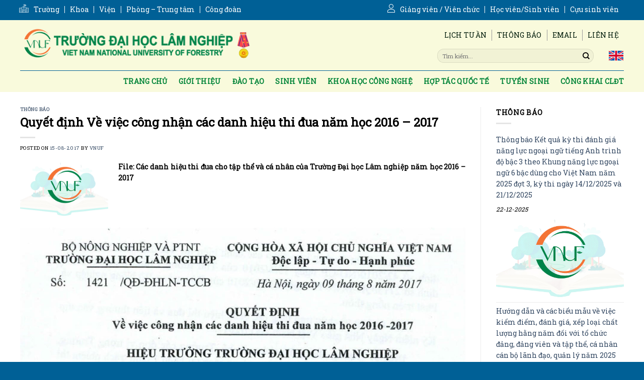

--- FILE ---
content_type: text/html; charset=UTF-8
request_url: https://vnuf.edu.vn/quyet-dinh-ve-viec-cong-nhan-cac-danh-hieu-thi-dua-nam-hoc-2016-2017.html
body_size: 21261
content:
<!DOCTYPE html>
<!--[if IE 9 ]> <html lang="vi" class="ie9 loading-site no-js"> <![endif]-->
<!--[if IE 8 ]> <html lang="vi" class="ie8 loading-site no-js"> <![endif]-->
<!--[if (gte IE 9)|!(IE)]><!--><html lang="vi" class="loading-site no-js"> <!--<![endif]-->
<head>
	<meta charset="UTF-8" />
	<link rel="profile" href="http://gmpg.org/xfn/11" />
	<link rel="pingback" href="https://vnuf.edu.vn/xmlrpc.php" />

	<script>(function(html){html.className = html.className.replace(/\bno-js\b/,'js')})(document.documentElement);</script>
<meta name='robots' content='index, follow, max-image-preview:large, max-snippet:-1, max-video-preview:-1' />
<meta name="viewport" content="width=device-width, initial-scale=1, maximum-scale=1" />
	<!-- This site is optimized with the Yoast SEO plugin v26.8 - https://yoast.com/product/yoast-seo-wordpress/ -->
	<title>Quyết định Về việc công nhận các danh hiệu thi đua năm học 2016 - 2017 - Trường Đại học Lâm nghiệp</title>
	<meta name="description" content="Quyết định Về việc công nhận các danh hiệu thi đua năm học 2016 - 2017 - Trường Đại học Lâm nghiệp" />
	<link rel="canonical" href="https://vnuf.edu.vn/quyet-dinh-ve-viec-cong-nhan-cac-danh-hieu-thi-dua-nam-hoc-2016-2017.html" />
	<meta property="og:locale" content="vi_VN" />
	<meta property="og:type" content="article" />
	<meta property="og:title" content="Quyết định Về việc công nhận các danh hiệu thi đua năm học 2016 - 2017 - Trường Đại học Lâm nghiệp" />
	<meta property="og:description" content="Quyết định Về việc công nhận các danh hiệu thi đua năm học 2016 - 2017 - Trường Đại học Lâm nghiệp" />
	<meta property="og:url" content="https://vnuf.edu.vn/quyet-dinh-ve-viec-cong-nhan-cac-danh-hieu-thi-dua-nam-hoc-2016-2017.html" />
	<meta property="og:site_name" content="Trường Đại học Lâm nghiệp" />
	<meta property="article:publisher" content="https://www.facebook.com/tuyensinhVNUF" />
	<meta property="article:published_time" content="2017-08-15T22:01:00+00:00" />
	<meta property="og:image" content="https://vnuf.edu.vn/wp-content/uploads/2020/10/default.jpg" />
	<meta property="og:image:width" content="862" />
	<meta property="og:image:height" content="548" />
	<meta property="og:image:type" content="image/jpeg" />
	<meta name="author" content="vnuf" />
	<meta name="twitter:card" content="summary_large_image" />
	<meta name="twitter:label1" content="Được viết bởi" />
	<meta name="twitter:data1" content="vnuf" />
	<script type="application/ld+json" class="yoast-schema-graph">{"@context":"https://schema.org","@graph":[{"@type":"Article","@id":"https://vnuf.edu.vn/quyet-dinh-ve-viec-cong-nhan-cac-danh-hieu-thi-dua-nam-hoc-2016-2017.html#article","isPartOf":{"@id":"https://vnuf.edu.vn/quyet-dinh-ve-viec-cong-nhan-cac-danh-hieu-thi-dua-nam-hoc-2016-2017.html"},"author":{"name":"vnuf","@id":"https://vnuf.edu.vn/#/schema/person/a028f1787906c49ed89d44d1166f9c7e"},"headline":"Quyết định Về việc công nhận các danh hiệu thi đua năm học 2016 &#8211; 2017","datePublished":"2017-08-15T22:01:00+00:00","mainEntityOfPage":{"@id":"https://vnuf.edu.vn/quyet-dinh-ve-viec-cong-nhan-cac-danh-hieu-thi-dua-nam-hoc-2016-2017.html"},"wordCount":55,"commentCount":0,"publisher":{"@id":"https://vnuf.edu.vn/#organization"},"image":{"@id":"https://vnuf.edu.vn/quyet-dinh-ve-viec-cong-nhan-cac-danh-hieu-thi-dua-nam-hoc-2016-2017.html#primaryimage"},"thumbnailUrl":"https://vnuf.edu.vn/wp-content/uploads/2025/02/og-image-2025.jpg","articleSection":["THÔNG BÁO"],"inLanguage":"vi","potentialAction":[{"@type":"CommentAction","name":"Comment","target":["https://vnuf.edu.vn/quyet-dinh-ve-viec-cong-nhan-cac-danh-hieu-thi-dua-nam-hoc-2016-2017.html#respond"]}]},{"@type":"WebPage","@id":"https://vnuf.edu.vn/quyet-dinh-ve-viec-cong-nhan-cac-danh-hieu-thi-dua-nam-hoc-2016-2017.html","url":"https://vnuf.edu.vn/quyet-dinh-ve-viec-cong-nhan-cac-danh-hieu-thi-dua-nam-hoc-2016-2017.html","name":"Quyết định Về việc công nhận các danh hiệu thi đua năm học 2016 - 2017 - Trường Đại học Lâm nghiệp","isPartOf":{"@id":"https://vnuf.edu.vn/#website"},"primaryImageOfPage":{"@id":"https://vnuf.edu.vn/quyet-dinh-ve-viec-cong-nhan-cac-danh-hieu-thi-dua-nam-hoc-2016-2017.html#primaryimage"},"image":{"@id":"https://vnuf.edu.vn/quyet-dinh-ve-viec-cong-nhan-cac-danh-hieu-thi-dua-nam-hoc-2016-2017.html#primaryimage"},"thumbnailUrl":"https://vnuf.edu.vn/wp-content/uploads/2025/02/og-image-2025.jpg","datePublished":"2017-08-15T22:01:00+00:00","description":"Quyết định Về việc công nhận các danh hiệu thi đua năm học 2016 - 2017 - Trường Đại học Lâm nghiệp","breadcrumb":{"@id":"https://vnuf.edu.vn/quyet-dinh-ve-viec-cong-nhan-cac-danh-hieu-thi-dua-nam-hoc-2016-2017.html#breadcrumb"},"inLanguage":"vi","potentialAction":[{"@type":"ReadAction","target":["https://vnuf.edu.vn/quyet-dinh-ve-viec-cong-nhan-cac-danh-hieu-thi-dua-nam-hoc-2016-2017.html"]}]},{"@type":"ImageObject","inLanguage":"vi","@id":"https://vnuf.edu.vn/quyet-dinh-ve-viec-cong-nhan-cac-danh-hieu-thi-dua-nam-hoc-2016-2017.html#primaryimage","url":"https://vnuf.edu.vn/wp-content/uploads/2025/02/og-image-2025.jpg","contentUrl":"https://vnuf.edu.vn/wp-content/uploads/2025/02/og-image-2025.jpg","width":862,"height":548},{"@type":"BreadcrumbList","@id":"https://vnuf.edu.vn/quyet-dinh-ve-viec-cong-nhan-cac-danh-hieu-thi-dua-nam-hoc-2016-2017.html#breadcrumb","itemListElement":[{"@type":"ListItem","position":1,"name":"Trang chủ","item":"https://vnuf.edu.vn/"},{"@type":"ListItem","position":2,"name":"THÔNG BÁO","item":"https://vnuf.edu.vn/chuyen-muc/thong-bao-moi"},{"@type":"ListItem","position":3,"name":"Quyết định Về việc công nhận các danh hiệu thi đua năm học 2016 &#8211; 2017"}]},{"@type":"WebSite","@id":"https://vnuf.edu.vn/#website","url":"https://vnuf.edu.vn/","name":"Trường Đại học Lâm nghiệp","description":"Vietnam National University of Forestry","publisher":{"@id":"https://vnuf.edu.vn/#organization"},"potentialAction":[{"@type":"SearchAction","target":{"@type":"EntryPoint","urlTemplate":"https://vnuf.edu.vn/?s={search_term_string}"},"query-input":{"@type":"PropertyValueSpecification","valueRequired":true,"valueName":"search_term_string"}}],"inLanguage":"vi"},{"@type":"Organization","@id":"https://vnuf.edu.vn/#organization","name":"Trường Đại học Lâm Nghiệp","url":"https://vnuf.edu.vn/","logo":{"@type":"ImageObject","inLanguage":"vi","@id":"https://vnuf.edu.vn/#/schema/logo/image/","url":"https://vnuf.edu.vn/wp-content/uploads/2020/10/default.jpg","contentUrl":"https://vnuf.edu.vn/wp-content/uploads/2020/10/default.jpg","width":862,"height":548,"caption":"Trường Đại học Lâm Nghiệp"},"image":{"@id":"https://vnuf.edu.vn/#/schema/logo/image/"},"sameAs":["https://www.facebook.com/tuyensinhVNUF","https://www.youtube.com/channel/UCQ2UwzVjBvbF2b69REknF8A","https://vi.wikipedia.org/wiki/Trường_Đại_học_Lâm_nghiệp"]},{"@type":"Person","@id":"https://vnuf.edu.vn/#/schema/person/a028f1787906c49ed89d44d1166f9c7e","name":"vnuf","image":{"@type":"ImageObject","inLanguage":"vi","@id":"https://vnuf.edu.vn/#/schema/person/image/","url":"https://secure.gravatar.com/avatar/3cd1a6547a9bbd843111e32de1db0a3ff77a657778b48df93b9053e9e2274e8e?s=96&d=identicon&r=g","contentUrl":"https://secure.gravatar.com/avatar/3cd1a6547a9bbd843111e32de1db0a3ff77a657778b48df93b9053e9e2274e8e?s=96&d=identicon&r=g","caption":"vnuf"},"sameAs":["https://vnuf.edu.vn"],"url":"https://vnuf.edu.vn/author/vnuf"}]}</script>
	<!-- / Yoast SEO plugin. -->


<script type="text/javascript" id="wpp-js" src="https://vnuf.edu.vn/wp-content/plugins/wordpress-popular-posts/assets/js/wpp.min.js?ver=7.3.6" data-sampling="0" data-sampling-rate="100" data-api-url="https://vnuf.edu.vn/wp-json/wordpress-popular-posts" data-post-id="2709" data-token="47615c2e49" data-lang="0" data-debug="0"></script>
<link rel="alternate" title="oNhúng (JSON)" type="application/json+oembed" href="https://vnuf.edu.vn/wp-json/oembed/1.0/embed?url=https%3A%2F%2Fvnuf.edu.vn%2Fquyet-dinh-ve-viec-cong-nhan-cac-danh-hieu-thi-dua-nam-hoc-2016-2017.html" />
<link rel="alternate" title="oNhúng (XML)" type="text/xml+oembed" href="https://vnuf.edu.vn/wp-json/oembed/1.0/embed?url=https%3A%2F%2Fvnuf.edu.vn%2Fquyet-dinh-ve-viec-cong-nhan-cac-danh-hieu-thi-dua-nam-hoc-2016-2017.html&#038;format=xml" />
<script>
var wpo_server_info_css = {"user_agent":"Mozilla\/5.0 (Macintosh; Intel Mac OS X 10_15_7) AppleWebKit\/537.36 (KHTML, like Gecko) Chrome\/131.0.0.0 Safari\/537.36; ClaudeBot\/1.0; +claudebot@anthropic.com)"}
    var wpo_min8a541c9e=document.createElement("link");wpo_min8a541c9e.rel="stylesheet",wpo_min8a541c9e.type="text/css",wpo_min8a541c9e.media="async",wpo_min8a541c9e.href="https://vnuf.edu.vn/wp-content/uploads/font-awesome/v5.14.0/css/svg-with-js.css",wpo_min8a541c9e.onload=function() {wpo_min8a541c9e.media="all"},document.getElementsByTagName("head")[0].appendChild(wpo_min8a541c9e);
</script>
<script>
var wpo_server_info_css = {"user_agent":"Mozilla\/5.0 (Macintosh; Intel Mac OS X 10_15_7) AppleWebKit\/537.36 (KHTML, like Gecko) Chrome\/131.0.0.0 Safari\/537.36; ClaudeBot\/1.0; +claudebot@anthropic.com)"}
    var wpo_min4c411401=document.createElement("link");wpo_min4c411401.rel="stylesheet",wpo_min4c411401.type="text/css",wpo_min4c411401.media="async",wpo_min4c411401.href="https://use.fontawesome.com/releases/v5.14.0/css/all.css",wpo_min4c411401.onload=function() {wpo_min4c411401.media="all"},document.getElementsByTagName("head")[0].appendChild(wpo_min4c411401);
</script>
<script>
var wpo_server_info_css = {"user_agent":"Mozilla\/5.0 (Macintosh; Intel Mac OS X 10_15_7) AppleWebKit\/537.36 (KHTML, like Gecko) Chrome\/131.0.0.0 Safari\/537.36; ClaudeBot\/1.0; +claudebot@anthropic.com)"}
    var wpo_minb40815c3=document.createElement("link");wpo_minb40815c3.rel="stylesheet",wpo_minb40815c3.type="text/css",wpo_minb40815c3.media="async",wpo_minb40815c3.href="https://use.fontawesome.com/releases/v5.14.0/css/v4-shims.css",wpo_minb40815c3.onload=function() {wpo_minb40815c3.media="all"},document.getElementsByTagName("head")[0].appendChild(wpo_minb40815c3);
</script>
<script>
var wpo_server_info_css = {"user_agent":"Mozilla\/5.0 (Macintosh; Intel Mac OS X 10_15_7) AppleWebKit\/537.36 (KHTML, like Gecko) Chrome\/131.0.0.0 Safari\/537.36; ClaudeBot\/1.0; +claudebot@anthropic.com)"}
    var wpo_mincfc91d93=document.createElement("link");wpo_mincfc91d93.rel="stylesheet",wpo_mincfc91d93.type="text/css",wpo_mincfc91d93.media="async",wpo_mincfc91d93.href="https://fonts.googleapis.com/css2?family=Roboto+Slab:ital,wght@0,400&display=swap",wpo_mincfc91d93.onload=function() {wpo_mincfc91d93.media="all"},document.getElementsByTagName("head")[0].appendChild(wpo_mincfc91d93);
</script>
<style id='wp-img-auto-sizes-contain-inline-css' type='text/css'>
img:is([sizes=auto i],[sizes^="auto," i]){contain-intrinsic-size:3000px 1500px}
/*# sourceURL=wp-img-auto-sizes-contain-inline-css */
</style>
<style id='classic-theme-styles-inline-css' type='text/css'>
/*! This file is auto-generated */
.wp-block-button__link{color:#fff;background-color:#32373c;border-radius:9999px;box-shadow:none;text-decoration:none;padding:calc(.667em + 2px) calc(1.333em + 2px);font-size:1.125em}.wp-block-file__button{background:#32373c;color:#fff;text-decoration:none}
/*# sourceURL=/wp-includes/css/classic-themes.min.css */
</style>
<link rel='stylesheet' id='wpo_min-header-0-css' href='https://vnuf.edu.vn/wp-content/cache/wpo-minify/1765162844/assets/wpo-minify-header-85d72210.css' type='text/css' media='all' />
<link rel='stylesheet' id='wordpress-popular-posts-css-css' href='https://vnuf.edu.vn/wp-content/plugins/wordpress-popular-posts/assets/css/wpp.css' type='text/css' media='all' />
<link rel='stylesheet' id='wpo_min-header-2-css' href='https://vnuf.edu.vn/wp-content/cache/wpo-minify/1765162844/assets/wpo-minify-header-a5f22a8b.css' type='text/css' media='all' />
<script type="text/javascript" src="https://vnuf.edu.vn/wp-includes/js/jquery/jquery.min.js" id="jquery-core-js"></script>
<script type="text/javascript" src="https://vnuf.edu.vn/wp-includes/js/jquery/jquery-migrate.min.js" id="jquery-migrate-js"></script>
<link rel="https://api.w.org/" href="https://vnuf.edu.vn/wp-json/" /><link rel="alternate" title="JSON" type="application/json" href="https://vnuf.edu.vn/wp-json/wp/v2/posts/2709" /><script>var ms_grabbing_curosr = 'https://vnuf.edu.vn/wp-content/plugins/master-slider/public/assets/css/common/grabbing.cur', ms_grab_curosr = 'https://vnuf.edu.vn/wp-content/plugins/master-slider/public/assets/css/common/grab.cur';</script>
<meta name="generator" content="MasterSlider 3.10.6 - Responsive Touch Image Slider | avt.li/msf" />
<script src="https://www.google.com/recaptcha/api.js" async defer></script>
            <style id="wpp-loading-animation-styles">@-webkit-keyframes bgslide{from{background-position-x:0}to{background-position-x:-200%}}@keyframes bgslide{from{background-position-x:0}to{background-position-x:-200%}}.wpp-widget-block-placeholder,.wpp-shortcode-placeholder{margin:0 auto;width:60px;height:3px;background:#dd3737;background:linear-gradient(90deg,#dd3737 0%,#571313 10%,#dd3737 100%);background-size:200% auto;border-radius:3px;-webkit-animation:bgslide 1s infinite linear;animation:bgslide 1s infinite linear}</style>
            <!--[if IE]><link rel="stylesheet" type="text/css" href="https://vnuf.edu.vn/wp-content/themes/flatsome/assets/css/ie-fallback.css"><script src="//cdnjs.cloudflare.com/ajax/libs/html5shiv/3.6.1/html5shiv.js"></script><script>var head = document.getElementsByTagName('head')[0],style = document.createElement('style');style.type = 'text/css';style.styleSheet.cssText = ':before,:after{content:none !important';head.appendChild(style);setTimeout(function(){head.removeChild(style);}, 0);</script><script src="https://vnuf.edu.vn/wp-content/themes/flatsome/assets/libs/ie-flexibility.js"></script><![endif]--><link rel="icon" href="https://vnuf.edu.vn/wp-content/uploads/2024/01/cropped-logo-footer-2024-32x32.png" sizes="32x32" />
<link rel="icon" href="https://vnuf.edu.vn/wp-content/uploads/2024/01/cropped-logo-footer-2024-192x192.png" sizes="192x192" />
<link rel="apple-touch-icon" href="https://vnuf.edu.vn/wp-content/uploads/2024/01/cropped-logo-footer-2024-180x180.png" />
<meta name="msapplication-TileImage" content="https://vnuf.edu.vn/wp-content/uploads/2024/01/cropped-logo-footer-2024-270x270.png" />
<style id="custom-css" type="text/css">:root {--primary-color: #559a4e;}.full-width .ubermenu-nav, .container, .row{max-width: 1230px}.row.row-collapse{max-width: 1200px}.row.row-small{max-width: 1222.5px}.row.row-large{max-width: 1260px}.header-main{height: 100px}#logo img{max-height: 100px}#logo{width:460px;}.stuck #logo img{padding:30px 0;}.header-bottom{min-height: 33px}.header-top{min-height: 40px}.transparent .header-main{height: 265px}.transparent #logo img{max-height: 265px}.has-transparent + .page-title:first-of-type,.has-transparent + #main > .page-title,.has-transparent + #main > div > .page-title,.has-transparent + #main .page-header-wrapper:first-of-type .page-title{padding-top: 345px;}.header.show-on-scroll,.stuck .header-main{height:100px!important}.stuck #logo img{max-height: 100px!important}.search-form{ width: 10%;}.header-bg-color, .header-wrapper {background-color: #f9fadc}.header-bottom {background-color: rgba(0,0,0,0)}.top-bar-nav > li > a{line-height: 16px }.header-main .nav > li > a{line-height: 16px }.stuck .header-main .nav > li > a{line-height: 100px }@media (max-width: 549px) {.header-main{height: 70px}#logo img{max-height: 70px}}.nav-dropdown{font-size:100%}.header-top{background-color:#006096!important;}/* Color */.accordion-title.active, .has-icon-bg .icon .icon-inner,.logo a, .primary.is-underline, .primary.is-link, .badge-outline .badge-inner, .nav-outline > li.active> a,.nav-outline >li.active > a, .cart-icon strong,[data-color='primary'], .is-outline.primary{color: #559a4e;}/* Color !important */[data-text-color="primary"]{color: #559a4e!important;}/* Background Color */[data-text-bg="primary"]{background-color: #559a4e;}/* Background */.scroll-to-bullets a,.featured-title, .label-new.menu-item > a:after, .nav-pagination > li > .current,.nav-pagination > li > span:hover,.nav-pagination > li > a:hover,.has-hover:hover .badge-outline .badge-inner,button[type="submit"], .button.wc-forward:not(.checkout):not(.checkout-button), .button.submit-button, .button.primary:not(.is-outline),.featured-table .title,.is-outline:hover, .has-icon:hover .icon-label,.nav-dropdown-bold .nav-column li > a:hover, .nav-dropdown.nav-dropdown-bold > li > a:hover, .nav-dropdown-bold.dark .nav-column li > a:hover, .nav-dropdown.nav-dropdown-bold.dark > li > a:hover, .is-outline:hover, .tagcloud a:hover,.grid-tools a, input[type='submit']:not(.is-form), .box-badge:hover .box-text, input.button.alt,.nav-box > li > a:hover,.nav-box > li.active > a,.nav-pills > li.active > a ,.current-dropdown .cart-icon strong, .cart-icon:hover strong, .nav-line-bottom > li > a:before, .nav-line-grow > li > a:before, .nav-line > li > a:before,.banner, .header-top, .slider-nav-circle .flickity-prev-next-button:hover svg, .slider-nav-circle .flickity-prev-next-button:hover .arrow, .primary.is-outline:hover, .button.primary:not(.is-outline), input[type='submit'].primary, input[type='submit'].primary, input[type='reset'].button, input[type='button'].primary, .badge-inner{background-color: #559a4e;}/* Border */.nav-vertical.nav-tabs > li.active > a,.scroll-to-bullets a.active,.nav-pagination > li > .current,.nav-pagination > li > span:hover,.nav-pagination > li > a:hover,.has-hover:hover .badge-outline .badge-inner,.accordion-title.active,.featured-table,.is-outline:hover, .tagcloud a:hover,blockquote, .has-border, .cart-icon strong:after,.cart-icon strong,.blockUI:before, .processing:before,.loading-spin, .slider-nav-circle .flickity-prev-next-button:hover svg, .slider-nav-circle .flickity-prev-next-button:hover .arrow, .primary.is-outline:hover{border-color: #559a4e}.nav-tabs > li.active > a{border-top-color: #559a4e}.widget_shopping_cart_content .blockUI.blockOverlay:before { border-left-color: #559a4e }.woocommerce-checkout-review-order .blockUI.blockOverlay:before { border-left-color: #559a4e }/* Fill */.slider .flickity-prev-next-button:hover svg,.slider .flickity-prev-next-button:hover .arrow{fill: #559a4e;}/* Background Color */[data-icon-label]:after, .secondary.is-underline:hover,.secondary.is-outline:hover,.icon-label,.button.secondary:not(.is-outline),.button.alt:not(.is-outline), .badge-inner.on-sale, .button.checkout, .single_add_to_cart_button, .current .breadcrumb-step{ background-color:#007784; }[data-text-bg="secondary"]{background-color: #007784;}/* Color */.secondary.is-underline,.secondary.is-link, .secondary.is-outline,.stars a.active, .star-rating:before, .woocommerce-page .star-rating:before,.star-rating span:before, .color-secondary{color: #007784}/* Color !important */[data-text-color="secondary"]{color: #007784!important;}/* Border */.secondary.is-outline:hover{border-color:#007784}body{font-size: 100%;}@media screen and (max-width: 549px){body{font-size: 100%;}}body{font-family:"Roboto Slab", sans-serif}body{font-weight: 0}body{color: #000000}.nav > li > a {font-family:"Roboto Slab", sans-serif;}.mobile-sidebar-levels-2 .nav > li > ul > li > a {font-family:"Roboto Slab", sans-serif;}.nav > li > a {font-weight: 0;}.mobile-sidebar-levels-2 .nav > li > ul > li > a {font-weight: 0;}h1,h2,h3,h4,h5,h6,.heading-font, .off-canvas-center .nav-sidebar.nav-vertical > li > a{font-family: "Roboto Slab", sans-serif;}h1,h2,h3,h4,h5,h6,.heading-font,.banner h1,.banner h2{font-weight: 0;}h1,h2,h3,h4,h5,h6,.heading-font{color: #000000;}.alt-font{font-family: "Roboto Slab", sans-serif;}.alt-font{font-weight: 0!important;}.header:not(.transparent) .header-bottom-nav.nav > li > a{color: #efa8a8;}a:hover{color: #559a4e;}.tagcloud a:hover{border-color: #559a4e;background-color: #559a4e;}.footer-1{background-color: #f9fadc}.footer-2{background-color: #006096}.absolute-footer, html{background-color: #006096}.label-new.menu-item > a:after{content:"New";}.label-hot.menu-item > a:after{content:"Hot";}.label-sale.menu-item > a:after{content:"Sale";}.label-popular.menu-item > a:after{content:"Popular";}</style><style id='global-styles-inline-css' type='text/css'>
:root{--wp--preset--aspect-ratio--square: 1;--wp--preset--aspect-ratio--4-3: 4/3;--wp--preset--aspect-ratio--3-4: 3/4;--wp--preset--aspect-ratio--3-2: 3/2;--wp--preset--aspect-ratio--2-3: 2/3;--wp--preset--aspect-ratio--16-9: 16/9;--wp--preset--aspect-ratio--9-16: 9/16;--wp--preset--color--black: #000000;--wp--preset--color--cyan-bluish-gray: #abb8c3;--wp--preset--color--white: #ffffff;--wp--preset--color--pale-pink: #f78da7;--wp--preset--color--vivid-red: #cf2e2e;--wp--preset--color--luminous-vivid-orange: #ff6900;--wp--preset--color--luminous-vivid-amber: #fcb900;--wp--preset--color--light-green-cyan: #7bdcb5;--wp--preset--color--vivid-green-cyan: #00d084;--wp--preset--color--pale-cyan-blue: #8ed1fc;--wp--preset--color--vivid-cyan-blue: #0693e3;--wp--preset--color--vivid-purple: #9b51e0;--wp--preset--gradient--vivid-cyan-blue-to-vivid-purple: linear-gradient(135deg,rgb(6,147,227) 0%,rgb(155,81,224) 100%);--wp--preset--gradient--light-green-cyan-to-vivid-green-cyan: linear-gradient(135deg,rgb(122,220,180) 0%,rgb(0,208,130) 100%);--wp--preset--gradient--luminous-vivid-amber-to-luminous-vivid-orange: linear-gradient(135deg,rgb(252,185,0) 0%,rgb(255,105,0) 100%);--wp--preset--gradient--luminous-vivid-orange-to-vivid-red: linear-gradient(135deg,rgb(255,105,0) 0%,rgb(207,46,46) 100%);--wp--preset--gradient--very-light-gray-to-cyan-bluish-gray: linear-gradient(135deg,rgb(238,238,238) 0%,rgb(169,184,195) 100%);--wp--preset--gradient--cool-to-warm-spectrum: linear-gradient(135deg,rgb(74,234,220) 0%,rgb(151,120,209) 20%,rgb(207,42,186) 40%,rgb(238,44,130) 60%,rgb(251,105,98) 80%,rgb(254,248,76) 100%);--wp--preset--gradient--blush-light-purple: linear-gradient(135deg,rgb(255,206,236) 0%,rgb(152,150,240) 100%);--wp--preset--gradient--blush-bordeaux: linear-gradient(135deg,rgb(254,205,165) 0%,rgb(254,45,45) 50%,rgb(107,0,62) 100%);--wp--preset--gradient--luminous-dusk: linear-gradient(135deg,rgb(255,203,112) 0%,rgb(199,81,192) 50%,rgb(65,88,208) 100%);--wp--preset--gradient--pale-ocean: linear-gradient(135deg,rgb(255,245,203) 0%,rgb(182,227,212) 50%,rgb(51,167,181) 100%);--wp--preset--gradient--electric-grass: linear-gradient(135deg,rgb(202,248,128) 0%,rgb(113,206,126) 100%);--wp--preset--gradient--midnight: linear-gradient(135deg,rgb(2,3,129) 0%,rgb(40,116,252) 100%);--wp--preset--font-size--small: 13px;--wp--preset--font-size--medium: 20px;--wp--preset--font-size--large: 36px;--wp--preset--font-size--x-large: 42px;--wp--preset--spacing--20: 0.44rem;--wp--preset--spacing--30: 0.67rem;--wp--preset--spacing--40: 1rem;--wp--preset--spacing--50: 1.5rem;--wp--preset--spacing--60: 2.25rem;--wp--preset--spacing--70: 3.38rem;--wp--preset--spacing--80: 5.06rem;--wp--preset--shadow--natural: 6px 6px 9px rgba(0, 0, 0, 0.2);--wp--preset--shadow--deep: 12px 12px 50px rgba(0, 0, 0, 0.4);--wp--preset--shadow--sharp: 6px 6px 0px rgba(0, 0, 0, 0.2);--wp--preset--shadow--outlined: 6px 6px 0px -3px rgb(255, 255, 255), 6px 6px rgb(0, 0, 0);--wp--preset--shadow--crisp: 6px 6px 0px rgb(0, 0, 0);}:where(.is-layout-flex){gap: 0.5em;}:where(.is-layout-grid){gap: 0.5em;}body .is-layout-flex{display: flex;}.is-layout-flex{flex-wrap: wrap;align-items: center;}.is-layout-flex > :is(*, div){margin: 0;}body .is-layout-grid{display: grid;}.is-layout-grid > :is(*, div){margin: 0;}:where(.wp-block-columns.is-layout-flex){gap: 2em;}:where(.wp-block-columns.is-layout-grid){gap: 2em;}:where(.wp-block-post-template.is-layout-flex){gap: 1.25em;}:where(.wp-block-post-template.is-layout-grid){gap: 1.25em;}.has-black-color{color: var(--wp--preset--color--black) !important;}.has-cyan-bluish-gray-color{color: var(--wp--preset--color--cyan-bluish-gray) !important;}.has-white-color{color: var(--wp--preset--color--white) !important;}.has-pale-pink-color{color: var(--wp--preset--color--pale-pink) !important;}.has-vivid-red-color{color: var(--wp--preset--color--vivid-red) !important;}.has-luminous-vivid-orange-color{color: var(--wp--preset--color--luminous-vivid-orange) !important;}.has-luminous-vivid-amber-color{color: var(--wp--preset--color--luminous-vivid-amber) !important;}.has-light-green-cyan-color{color: var(--wp--preset--color--light-green-cyan) !important;}.has-vivid-green-cyan-color{color: var(--wp--preset--color--vivid-green-cyan) !important;}.has-pale-cyan-blue-color{color: var(--wp--preset--color--pale-cyan-blue) !important;}.has-vivid-cyan-blue-color{color: var(--wp--preset--color--vivid-cyan-blue) !important;}.has-vivid-purple-color{color: var(--wp--preset--color--vivid-purple) !important;}.has-black-background-color{background-color: var(--wp--preset--color--black) !important;}.has-cyan-bluish-gray-background-color{background-color: var(--wp--preset--color--cyan-bluish-gray) !important;}.has-white-background-color{background-color: var(--wp--preset--color--white) !important;}.has-pale-pink-background-color{background-color: var(--wp--preset--color--pale-pink) !important;}.has-vivid-red-background-color{background-color: var(--wp--preset--color--vivid-red) !important;}.has-luminous-vivid-orange-background-color{background-color: var(--wp--preset--color--luminous-vivid-orange) !important;}.has-luminous-vivid-amber-background-color{background-color: var(--wp--preset--color--luminous-vivid-amber) !important;}.has-light-green-cyan-background-color{background-color: var(--wp--preset--color--light-green-cyan) !important;}.has-vivid-green-cyan-background-color{background-color: var(--wp--preset--color--vivid-green-cyan) !important;}.has-pale-cyan-blue-background-color{background-color: var(--wp--preset--color--pale-cyan-blue) !important;}.has-vivid-cyan-blue-background-color{background-color: var(--wp--preset--color--vivid-cyan-blue) !important;}.has-vivid-purple-background-color{background-color: var(--wp--preset--color--vivid-purple) !important;}.has-black-border-color{border-color: var(--wp--preset--color--black) !important;}.has-cyan-bluish-gray-border-color{border-color: var(--wp--preset--color--cyan-bluish-gray) !important;}.has-white-border-color{border-color: var(--wp--preset--color--white) !important;}.has-pale-pink-border-color{border-color: var(--wp--preset--color--pale-pink) !important;}.has-vivid-red-border-color{border-color: var(--wp--preset--color--vivid-red) !important;}.has-luminous-vivid-orange-border-color{border-color: var(--wp--preset--color--luminous-vivid-orange) !important;}.has-luminous-vivid-amber-border-color{border-color: var(--wp--preset--color--luminous-vivid-amber) !important;}.has-light-green-cyan-border-color{border-color: var(--wp--preset--color--light-green-cyan) !important;}.has-vivid-green-cyan-border-color{border-color: var(--wp--preset--color--vivid-green-cyan) !important;}.has-pale-cyan-blue-border-color{border-color: var(--wp--preset--color--pale-cyan-blue) !important;}.has-vivid-cyan-blue-border-color{border-color: var(--wp--preset--color--vivid-cyan-blue) !important;}.has-vivid-purple-border-color{border-color: var(--wp--preset--color--vivid-purple) !important;}.has-vivid-cyan-blue-to-vivid-purple-gradient-background{background: var(--wp--preset--gradient--vivid-cyan-blue-to-vivid-purple) !important;}.has-light-green-cyan-to-vivid-green-cyan-gradient-background{background: var(--wp--preset--gradient--light-green-cyan-to-vivid-green-cyan) !important;}.has-luminous-vivid-amber-to-luminous-vivid-orange-gradient-background{background: var(--wp--preset--gradient--luminous-vivid-amber-to-luminous-vivid-orange) !important;}.has-luminous-vivid-orange-to-vivid-red-gradient-background{background: var(--wp--preset--gradient--luminous-vivid-orange-to-vivid-red) !important;}.has-very-light-gray-to-cyan-bluish-gray-gradient-background{background: var(--wp--preset--gradient--very-light-gray-to-cyan-bluish-gray) !important;}.has-cool-to-warm-spectrum-gradient-background{background: var(--wp--preset--gradient--cool-to-warm-spectrum) !important;}.has-blush-light-purple-gradient-background{background: var(--wp--preset--gradient--blush-light-purple) !important;}.has-blush-bordeaux-gradient-background{background: var(--wp--preset--gradient--blush-bordeaux) !important;}.has-luminous-dusk-gradient-background{background: var(--wp--preset--gradient--luminous-dusk) !important;}.has-pale-ocean-gradient-background{background: var(--wp--preset--gradient--pale-ocean) !important;}.has-electric-grass-gradient-background{background: var(--wp--preset--gradient--electric-grass) !important;}.has-midnight-gradient-background{background: var(--wp--preset--gradient--midnight) !important;}.has-small-font-size{font-size: var(--wp--preset--font-size--small) !important;}.has-medium-font-size{font-size: var(--wp--preset--font-size--medium) !important;}.has-large-font-size{font-size: var(--wp--preset--font-size--large) !important;}.has-x-large-font-size{font-size: var(--wp--preset--font-size--x-large) !important;}
/*# sourceURL=global-styles-inline-css */
</style>
</head>

<body class="wp-singular post-template-default single single-post postid-2709 single-format-standard wp-theme-flatsome wp-child-theme-vnuf _masterslider _ms_version_3.10.6 full-width lightbox nav-dropdown-has-shadow nav-dropdown-has-border">

<!-- Global site tag (gtag.js) - Google Analytics -->
<script async src="https://www.googletagmanager.com/gtag/js?id=UA-179416465-1"></script>
<script>
  window.dataLayer = window.dataLayer || [];
  function gtag(){dataLayer.push(arguments);}
  gtag('js', new Date());

  gtag('config', 'UA-179416465-1');
</script>

<a class="skip-link screen-reader-text" href="#main">Skip to content</a>

<div id="wrapper">

	
	<header id="header" class="header has-sticky sticky-jump">
		<div class="header-wrapper">
			<div id="top-bar" class="header-top hide-for-sticky hide-for-medium">
    <div class="flex-row container">
      <div class="flex-col hide-for-medium flex-left">
          <ul class="nav nav-left medium-nav-center nav-small  nav-divided">
              <li class="html custom html_top_right_text"><meta name="facebook-domain-verification" content="1ahvn5dpq0vznkna16cqvtatvfeiha" />
<ul class="header-top-nav nav nav-left nav-size-xlarge">
    <li class="menu-item has-dropdown">
        <a href="#" class="nav-top-link vnuf-school-icon">Trường</a>
        <ul class="sub-menu nav-dropdown">
            <li class="menu-item menu-item-type-custom menu-item-object-custom"><a href="https://vnuf2.edu.vn/">Phân
                    hiệu tại Đồng Nai</a></li>
            <li class="menu-item menu-item-type-custom menu-item-object-custom"><a href="http://vnuf3.edu.vn/">Phân hiệu
                    tại Gia Lai</a></li>
            <li class="menu-item menu-item-type-custom menu-item-object-custom"><a
                    href="http://c3lamnghiep.edu.vn/">Trường THPT Lâm nghiệp</a></li>
        </ul>
    </li>
    <li class="menu-item has-dropdown">
        <a href="#" class="nav-top-link">Khoa</a>
        <ul class="sub-menu nav-dropdown">
            <li class="menu-item menu-item-type-custom menu-item-object-custom">
<a                    href="http://lamhoc.vnuf.edu.vn/">Khoa Lâm học</a></li>
            <li class="menu-item menu-item-type-custom menu-item-object-custom"><a href="http://cdct.vnuf.edu.vn/">Khoa
                    Cơ điện và Công trình</a>
</li>
            <li class="menu-item menu-item-type-custom menu-item-object-custom"><a href="http://tnrmt.vnuf.edu.vn/">Khoa
                    Quản lý Tài nguyên rừng và Môi trường</a>
</li>
            <li class="menu-item menu-item-type-custom menu-item-object-custom">
<a                  href="http://ktqtkd.vnuf.edu.vn/">Khoa Kinh tế và Quản trị kinh doanh</a>
</li>
            <li class="menu-item menu-item-type-custom menu-item-object-custom">
<a                  href="https://vnuf.edu.vn/khoa-ly-luan-chinh-tri-2.html">Khoa Lý luận Chính trị</a>
</li>       
        </ul>
    </li>
    <li class="menu-item has-dropdown">
        <a href="#" class="nav-top-link">Viện</a>
        <ul class="sub-menu nav-dropdown">
            <li class="menu-item menu-item-type-custom menu-item-object-custom"><a href="http://vcng.vnuf.edu.vn/">Viện
                    Công nghiệp gỗ và Nội thất</a></li>
            <li class="menu-item menu-item-type-custom menu-item-object-custom"><a href="http://cnsh.vnuf.edu.vn/">Viện
                    Công nghệ sinh học Lâm nghiệp</a></li>
            <li class="menu-item menu-item-type-custom menu-item-object-custom"><a
                    href="http://kientruccanhquan.vnuf.edu.vn/">Viện Kiến trúc cảnh quan và Cây xanh đô thị</a></li>
            <li class="menu-item menu-item-type-custom menu-item-object-custom">
<a
                    href="https://qldd.vnuf.edu.vn/home">Viện Quản lý đất đai và Phát triển Nông thôn</a>
<a
                    href="http://ifee.edu.vn/vi/">Viện Sinh thái rừng và Môi trường</a></li>
            <li class="menu-item menu-item-type-custom menu-item-object-custom"></li>
        </ul>
    </li>
    <li class="menu-item has-dropdown">
        <a href="#" class="nav-top-link">Phòng – Trung tâm</a>
        <ul class="sub-menu nav-dropdown">
            <li class="menu-item menu-item-type-custom menu-item-object-custom"><a
                    href="http://daotao.vnuf.edu.vn/">Phòng Đào tạo</a></li>
	<li class="menu-item menu-item-type-custom menu-item-object-custom"><a href="http://sdh.vnuf.edu.vn/">Phòng
                    Đào tạo Sau đại học</a></li>
	<li class="menu-item menu-item-type-custom menu-item-object-custom"><a href="http://ctsv.vnuf.edu.vn/">Phòng
                    Chính trị và Công tác sinh viên</a></li>
            <li class="menu-item menu-item-type-custom menu-item-object-custom"><a
                    href="http://ktdbcl.vnuf.edu.vn/">Phòng Khảo thí và Đảm bảo chất lượng</a></li>
            <li class="menu-item menu-item-type-custom menu-item-object-custom"><a href="http://khcn.vnuf.edu.vn/">Phòng
                    Khoa học và Công nghệ</a></li>
            <li class="menu-item menu-item-type-custom menu-item-object-custom"><a href="http://icd.vnuf.edu.vn/">Phòng
                    Hợp tác quốc tế</a></li>
            <li class="menu-item menu-item-type-custom menu-item-object-custom"><a href="http://tccb.vnuf.edu.vn/">Phòng
                    Tổ chức cán bộ</a></li>
	<li class="menu-item menu-item-type-custom menu-item-object-custom"><a href="http://tckt.vnuf.edu.vn/">Phòng
                    Tài chính kế toán</a></li>
                        <li class="menu-item menu-item-type-custom menu-item-object-custom">
<a href="https://vnuf.edu.vn/phong-quan-ly-dau-tu-2.html">Phòng
                    Quản lý Đầu tư</a></li>
                        <li class="menu-item menu-item-type-custom menu-item-object-custom">
<a href="https://vnuf.edu.vn/phong-quan-tri-thiet-bi-2.html">Phòng
                    Quản trị Thiết bị</a></li>
                        <li class="menu-item menu-item-type-custom menu-item-object-custom">
<a href="http://hcth.vnuf.edu.vn/">Phòng
                    Hành chính Tổng hợp</a></li>
            <li class="menu-item menu-item-type-custom menu-item-object-custom">
<a href="https://vnuf.edu.vn/ban-tap-chi-khoa-hoc-va-cong-nghe-lam-nghiep-2.html">Ban Tạp chí Khoa học và Công nghệ Lâm  nghiệp</a></li>
                        <li class="menu-item menu-item-type-custom menu-item-object-custom">
<a href="https://vnuf.edu.vn/tram-y-te-2.html">Trạm Y tế</a></li>
                        <li class="menu-item menu-item-type-custom menu-item-object-custom">
<a href="https://vnuf.edu.vn/trung-tam-giao-duc-quoc-phong-va-the-chat-2.html">Trung tâm Giáo dục Quốc phòng và Thể chất</a>
</li>
                        <li class="menu-item menu-item-type-custom menu-item-object-custom">
<a href="https://vnuf.edu.vn/trung-tam-dich-vu-2.html">Trung tâm Dịch vụ</a>
</li>

                        <li class="menu-item menu-item-type-custom menu-item-object-custom">
<a href="https://vnuf.edu.vn/trung-tam-ngoai-ngu-tin-hoc-vnuf.html">Trung tâm Ngoại ngữ, Tin học</a>
</li>
<li class="menu-item menu-item-type-custom menu-item-object-custom">
<a href="https://vnuf.edu.vn/trung-tam-giong-va-lam-nghiep-cong-nghe-cao.html">Trung tâm Giống và Lâm nghiệp công nghệ cao</a>
</li>
                        <li class="menu-item menu-item-type-custom menu-item-object-custom">
</li>
        </ul>
    </li>
    <li class="menu-item has-dropdown"><a href="http://congdoan.vnuf.edu.vn" class="nav-top-link">Công đoàn</a></li>
</ul>
</li>          </ul>
      </div>

      <div class="flex-col hide-for-medium flex-center">
          <ul class="nav nav-center nav-small  nav-divided">
                        </ul>
      </div>

      <div class="flex-col hide-for-medium flex-right">
         <ul class="nav top-bar-nav nav-right nav-small  nav-divided">
              <li class="html custom html_nav_position_text_top"><ul class="header-top-nav nav nav-left nav-size-xlarge">
	<li class="menu-item"><a href="/giang-vien" class="nav-top-link vnuf-user-icon">Giảng viên / Viên chức</a></li>
	<li class="menu-item"><a href="/sinh-vien" class="nav-top-link">Học viên/Sinh viên</a></li>
	<li class="menu-item"><a href="/cuu-sinh-vien" class="nav-top-link">Cựu sinh viên</a></li>
</ul></li>          </ul>
      </div>

      
    </div>
</div>
<div id="masthead" class="header-main hide-for-sticky has-sticky-logo">
      <div class="header-inner flex-row container logo-left medium-logo-center" role="navigation">

          <!-- Logo -->
          <div id="logo" class="flex-col logo">
            <!-- Header logo -->
<a href="https://vnuf.edu.vn/" title="Trường Đại học Lâm nghiệp - Vietnam National University of Forestry" rel="home">
    <img width="460" height="100" src="https://vnuf.edu.vn/wp-content/uploads/2020/08/logo-footer.png" class="header-logo-sticky" alt="Trường Đại học Lâm nghiệp"/><img width="460" height="100" src="https://vnuf.edu.vn/wp-content/uploads/2025/02/vnuf-logo-2025.png" class="header_logo header-logo" alt="Trường Đại học Lâm nghiệp"/><img  width="460" height="100" src="https://vnuf.edu.vn/wp-content/uploads/2025/02/vnuf-logo-2025.png" class="header-logo-dark" alt="Trường Đại học Lâm nghiệp"/></a>
          </div>

          <!-- Mobile Left Elements -->
          <div class="flex-col show-for-medium flex-left">
            <ul class="mobile-nav nav nav-left ">
              <li class="nav-icon has-icon">
  		<a href="#" data-open="#main-menu" data-pos="left" data-bg="main-menu-overlay" data-color="" class="is-small" aria-label="Menu" aria-controls="main-menu" aria-expanded="false">
		
		  <i class="icon-menu" ></i>
		  <span class="menu-title uppercase hide-for-small">Menu</span>		</a>
	</li>            </ul>
          </div>

          <!-- Left Elements -->
          <div class="flex-col hide-for-medium flex-left
            flex-grow">
            <ul class="header-nav header-nav-main nav nav-left  nav-size-xlarge nav-spacing-xlarge nav-uppercase" >
                          </ul>
          </div>

          <!-- Right Elements -->
          <div class="flex-col hide-for-medium flex-right">
            <ul class="header-nav header-nav-main nav nav-right  nav-size-xlarge nav-spacing-xlarge nav-uppercase">
              <li id="menu-item-219" class="menu-item menu-item-type-custom menu-item-object-custom menu-item-219 menu-item-design-default"><a href="https://vbdh.vnuf.edu.vn" class="nav-top-link">Lịch tuần</a></li>
<li id="menu-item-220" class="menu-item menu-item-type-custom menu-item-object-custom menu-item-220 menu-item-design-default"><a href="https://vnuf.edu.vn/chuyen-muc/thong-bao-moi" class="nav-top-link">Thông báo</a></li>
<li id="menu-item-6376" class="menu-item menu-item-type-custom menu-item-object-custom menu-item-6376 menu-item-design-default"><a href="https://accounts.google.com/signin/v2/identifier?continue=https%3A%2F%2Fmail.google.com%2Fmail%2F&#038;ltmpl=default&#038;hd=vnuf.edu.vn&#038;service=mail&#038;sacu=1&#038;rip=1&#038;flowName=GlifWebSignIn&#038;flowEntry=ServiceLogin#identifier" class="nav-top-link">Email</a></li>
<li id="menu-item-221" class="menu-item menu-item-type-custom menu-item-object-custom menu-item-221 menu-item-design-default"><a href="https://vnuf.edu.vn/lien-he" class="nav-top-link">Liên hệ</a></li>
<li class="header-search-form search-form html relative has-icon">
	<div class="header-search-form-wrapper">
		<div class="searchform-wrapper ux-search-box relative form-flat is-normal"><form method="get" class="searchform" action="https://vnuf.edu.vn/" role="search">
		<div class="flex-row relative">
			<div class="flex-col flex-grow">
	   	   <input type="search" class="search-field mb-0" name="s" value="" id="s" placeholder="Tìm kiếm..." />
			</div>
			<div class="flex-col">
				<button type="submit" class="ux-search-submit submit-button secondary button icon mb-0" aria-label="Submit">
					<i class="icon-search" ></i>				</button>
			</div>
		</div>
    <div class="live-search-results text-left z-top"></div>
</form>
</div>	</div>
</li><li class="html custom html_topbar_right"><a href="http://env.vnuf.edu.vn/home"><img src="/wp-content/themes/vnuf/flags/en.png"></a>
<tr></li>            </ul>
          </div>

          <!-- Mobile Right Elements -->
          <div class="flex-col show-for-medium flex-right">
            <ul class="mobile-nav nav nav-right ">
                          </ul>
          </div>

      </div>
     
      </div><div id="wide-nav" class="header-bottom wide-nav hide-for-medium">
    <div class="flex-row container">

                        <div class="flex-col hide-for-medium flex-left">
                <ul class="nav header-nav header-bottom-nav nav-left  nav-size-large nav-spacing-large nav-uppercase">
                                    </ul>
            </div>
            
            
                        <div class="flex-col hide-for-medium flex-right flex-grow">
              <ul class="nav header-nav header-bottom-nav nav-right  nav-size-large nav-spacing-large nav-uppercase">
                   <li id="menu-item-350" class="menu-item menu-item-type-post_type menu-item-object-page menu-item-home menu-item-350 menu-item-design-default"><a href="https://vnuf.edu.vn/" class="nav-top-link">Trang chủ</a></li>
<li id="menu-item-427" class="menu-item menu-item-type-post_type menu-item-object-page menu-item-has-children menu-item-427 menu-item-design-default has-dropdown"><a href="https://vnuf.edu.vn/gioi-thieu" class="nav-top-link">Giới thiệu<i class="icon-angle-down" ></i></a>
<ul class="sub-menu nav-dropdown nav-dropdown-bold">
	<li id="menu-item-4018" class="menu-item menu-item-type-post_type menu-item-object-post menu-item-4018"><a href="https://vnuf.edu.vn/lich-su-hinh-thanh-va-phat-trien-2.html">Lịch sử hình thành &#8211; phát triển</a></li>
	<li id="menu-item-4020" class="menu-item menu-item-type-post_type menu-item-object-post menu-item-4020"><a href="https://vnuf.edu.vn/su-mang-tam-nhin-muc-tieu-gia-tri-cot-loi.html">Sứ mạng, tầm nhìn, mục tiêu, giá trị cốt lõi</a></li>
	<li id="menu-item-17574" class="menu-item menu-item-type-post_type menu-item-object-post menu-item-17574"><a href="https://vnuf.edu.vn/triet-ly-giao-duc.html">Triết lý giáo dục</a></li>
	<li id="menu-item-4022" class="menu-item menu-item-type-post_type menu-item-object-post menu-item-4022"><a href="https://vnuf.edu.vn/so-do-co-cau-to-chuc-truong-dai-hoc-lam-nghiep.html">Cơ cấu tổ chức</a></li>
	<li id="menu-item-4023" class="menu-item menu-item-type-post_type menu-item-object-post menu-item-4023"><a href="https://vnuf.edu.vn/danh-sach-ban-chap-hanh-dang-bo-truong-dai-hoc-lam-nghiep-khoa-xxi-nhiem-ky-2020-2025.html">Đảng Ủy</a></li>
	<li id="menu-item-24620" class="menu-item menu-item-type-custom menu-item-object-custom menu-item-24620"><a href="https://vnuf.edu.vn/ban-giam-hieu-truong-dai-hoc-lam-nghiep.html">Ban Giám hiệu</a></li>
	<li id="menu-item-25954" class="menu-item menu-item-type-post_type menu-item-object-post menu-item-25954"><a href="https://vnuf.edu.vn/danh-sach-cac-chuc-danh-trong-ban-chap-hanh-ban-thuong-vu-uy-ban-kiem-tra-cong-doan-truong-dai-hoc-lam-nghiep-khoa-xxiv-nhiem-ky-2025-2030.html">Công Đoàn trường</a></li>
	<li id="menu-item-20360" class="menu-item menu-item-type-post_type menu-item-object-post menu-item-20360"><a href="https://vnuf.edu.vn/danh-sach-ban-chap-hanh-doan-thanh-nien-truong-dai-hoc-lam-nghiep.html">Đoàn thanh niên Trường</a></li>
	<li id="menu-item-18059" class="menu-item menu-item-type-post_type menu-item-object-post menu-item-18059"><a href="https://vnuf.edu.vn/ban-chap-hanh-hoi-sinh-vien-khoa-xiv-nhiem-ky-2023-2025.html">Hội sinh viên</a></li>
	<li id="menu-item-7788" class="menu-item menu-item-type-post_type menu-item-object-page menu-item-7788"><a href="https://vnuf.edu.vn/cac-don-vi-truc-thuoc">Các Đơn vị trực thuộc</a></li>
	<li id="menu-item-4031" class="menu-item menu-item-type-post_type menu-item-object-post menu-item-4031"><a href="https://vnuf.edu.vn/chung-nhan-truong-dai-hoc-lam-nghiep.html">Chứng nhận đạt tiêu chuẩn chất lượng giáo dục</a></li>
	<li id="menu-item-4033" class="menu-item menu-item-type-post_type menu-item-object-post menu-item-4033"><a href="https://vnuf.edu.vn/video-cac-hoat-dong-vnuf.html">Video giới thiệu trường</a></li>
</ul>
</li>
<li id="menu-item-3848" class="menu-item menu-item-type-post_type menu-item-object-page menu-item-has-children menu-item-3848 menu-item-design-default has-dropdown"><a href="https://vnuf.edu.vn/dao-tao" class="nav-top-link">Đào tạo<i class="icon-angle-down" ></i></a>
<ul class="sub-menu nav-dropdown nav-dropdown-bold">
	<li id="menu-item-24969" class="menu-item menu-item-type-post_type menu-item-object-post menu-item-24969"><a href="https://vnuf.edu.vn/dao-tao-tien-si-tai-truong-dai-hoc-lam-nghiep-2.html">Đào tạo tiến sĩ</a></li>
	<li id="menu-item-24967" class="menu-item menu-item-type-post_type menu-item-object-post menu-item-24967"><a href="https://vnuf.edu.vn/dao-tao-thac-si-tai-truong-dai-hoc-lam-nghiep.html">Đào tạo thạc sĩ</a></li>
	<li id="menu-item-17062" class="menu-item menu-item-type-post_type menu-item-object-post menu-item-17062"><a href="https://vnuf.edu.vn/cac-nganh-dao-tao-va-chi-tieu-tuyen-sinh-he-dai-hoc-chinh-quy.html">Đào tạo đại học chính quy</a></li>
	<li id="menu-item-17022" class="menu-item menu-item-type-custom menu-item-object-custom menu-item-17022"><a href="https://tuyensinh.vnuf.edu.vn/Post.aspx?id=21">Đào tạo Liên thông, Văn bằng 2</a></li>
	<li id="menu-item-20162" class="menu-item menu-item-type-custom menu-item-object-custom menu-item-20162"><a href="https://tuyensinh.vnuf.edu.vn/Post.aspx?id=69">Đào tạo từ xa</a></li>
	<li id="menu-item-3915" class="menu-item menu-item-type-custom menu-item-object-custom menu-item-3915"><a href="http://vanbang.vnuf.edu.vn/">Tra cứu sinh viên tốt nghiệp</a></li>
</ul>
</li>
<li id="menu-item-6211" class="menu-item menu-item-type-post_type menu-item-object-page menu-item-6211 menu-item-design-default"><a href="https://vnuf.edu.vn/sinh-vien" class="nav-top-link">Sinh viên</a></li>
<li id="menu-item-4362" class="menu-item menu-item-type-taxonomy menu-item-object-category menu-item-has-children menu-item-4362 menu-item-design-default has-dropdown"><a href="https://vnuf.edu.vn/chuyen-muc/khoa-hoc-cong-nghe" class="nav-top-link">KHOA HỌC CÔNG NGHỆ<i class="icon-angle-down" ></i></a>
<ul class="sub-menu nav-dropdown nav-dropdown-bold">
	<li id="menu-item-18600" class="menu-item menu-item-type-post_type menu-item-object-post menu-item-18600"><a href="https://vnuf.edu.vn/dinh-huong-phat-trien-khoa-hoc-cong-nghe-va-doi-moi-sang-tao-truong-dai-hoc-lam-nghiep-giai-doan-2022-2030.html">Giới thiệu chung</a></li>
	<li id="menu-item-3992" class="menu-item menu-item-type-custom menu-item-object-custom menu-item-3992"><a href="http://khcn.vnuf.edu.vn/tin-tuc-su-kien">Thông báo</a></li>
	<li id="menu-item-3999" class="menu-item menu-item-type-taxonomy menu-item-object-category menu-item-3999"><a href="https://vnuf.edu.vn/chuyen-muc/khoa-hoc-cong-nghe/hoi-nghi-hoi-thao-khcn">Tin tức &#8211; Hội nghị, Hội thảo</a></li>
	<li id="menu-item-3991" class="menu-item menu-item-type-post_type menu-item-object-post menu-item-3991"><a href="https://vnuf.edu.vn/dinh-huong-khoa-hoc-cong-nghe-truong-dai-hoc-lam-nghiep-giai-doan-2017-2025.html">Lĩnh vực nghiên cứu và định hướng phát triển</a></li>
	<li id="menu-item-8478" class="menu-item menu-item-type-taxonomy menu-item-object-category menu-item-8478"><a href="https://vnuf.edu.vn/chuyen-muc/khoa-hoc-cong-nghe/cac-de-tai-187">Đề tài, dự án nghiên cứu và chuyển giao công nghệ</a></li>
	<li id="menu-item-3994" class="menu-item menu-item-type-custom menu-item-object-custom menu-item-3994"><a href="http://khcn.vnuf.edu.vn/nckh-sinh-vien">NCKH Sinh viên</a></li>
	<li id="menu-item-4001" class="menu-item menu-item-type-taxonomy menu-item-object-category menu-item-4001"><a href="https://vnuf.edu.vn/chuyen-muc/khoa-hoc-cong-nghe/bai-bao-khoa-hoc">Bài báo khoa học</a></li>
	<li id="menu-item-4002" class="menu-item menu-item-type-taxonomy menu-item-object-category menu-item-4002"><a href="https://vnuf.edu.vn/chuyen-muc/khoa-hoc-cong-nghe/hop-tac-nghien-cuu">Hợp tác nghiên cứu</a></li>
	<li id="menu-item-4003" class="menu-item menu-item-type-taxonomy menu-item-object-category menu-item-4003"><a href="https://vnuf.edu.vn/chuyen-muc/khoa-hoc-cong-nghe/hoi-dong-giao-su-co-so">Hội đồng giáo sư</a></li>
	<li id="menu-item-4004" class="menu-item menu-item-type-custom menu-item-object-custom menu-item-4004"><a href="http://khcn.vnuf.edu.vn/khac">Văn bản quy phạm pháp luật</a></li>
	<li id="menu-item-12878" class="menu-item menu-item-type-custom menu-item-object-custom menu-item-12878"><a href="http://qlkh.vnuf.edu.vn/">Quản lý nghiên cứu Khoa học</a></li>
</ul>
</li>
<li id="menu-item-6210" class="menu-item menu-item-type-post_type menu-item-object-page menu-item-has-children menu-item-6210 menu-item-design-default has-dropdown"><a href="https://vnuf.edu.vn/hop-tac-quoc-te" class="nav-top-link">Hợp tác quốc tế<i class="icon-angle-down" ></i></a>
<ul class="sub-menu nav-dropdown nav-dropdown-bold">
	<li id="menu-item-4006" class="menu-item menu-item-type-post_type menu-item-object-post menu-item-4006"><a href="https://vnuf.edu.vn/gioi-thieu-chung-ve-hop-tac-quoc-te.html">Giới thiệu chung</a></li>
	<li id="menu-item-4007" class="menu-item menu-item-type-taxonomy menu-item-object-category menu-item-4007"><a href="https://vnuf.edu.vn/chuyen-muc/hop-tac-quoc-te/tin-hop-tac">Tin tức, hoạt động</a></li>
	<li id="menu-item-4008" class="menu-item menu-item-type-post_type menu-item-object-post menu-item-4008"><a href="https://vnuf.edu.vn/doi-tac-quoc-te.html">Đối tác quốc tế</a></li>
	<li id="menu-item-4009" class="menu-item menu-item-type-taxonomy menu-item-object-category menu-item-4009"><a href="https://vnuf.edu.vn/chuyen-muc/hop-tac-quoc-te/hoi-nghi-hoi-thao">Hội nghị, Hội thảo</a></li>
	<li id="menu-item-4010" class="menu-item menu-item-type-taxonomy menu-item-object-category menu-item-4010"><a href="https://vnuf.edu.vn/chuyen-muc/hop-tac-quoc-te/de-tai-du-an-hop-tac">Đề tài, dự án HTQT</a></li>
	<li id="menu-item-4011" class="menu-item menu-item-type-taxonomy menu-item-object-category menu-item-4011"><a href="https://vnuf.edu.vn/chuyen-muc/hop-tac-quoc-te/hoc-bong-trao-doi-sinh-vien">Học bổng, trao đổi sinh viên</a></li>
</ul>
</li>
<li id="menu-item-6341" class="menu-item menu-item-type-custom menu-item-object-custom menu-item-6341 menu-item-design-default"><a href="https://tuyensinh.vnuf.edu.vn/" class="nav-top-link">TUYỂN SINH</a></li>
<li id="menu-item-7212" class="menu-item menu-item-type-post_type menu-item-object-page menu-item-has-children menu-item-7212 menu-item-design-default has-dropdown"><a href="https://vnuf.edu.vn/cong-khai-cldt" class="nav-top-link">CÔNG KHAI CLĐT<i class="icon-angle-down" ></i></a>
<ul class="sub-menu nav-dropdown nav-dropdown-bold">
	<li id="menu-item-20609" class="menu-item menu-item-type-custom menu-item-object-custom menu-item-20609"><a href="http://chuandaura.vnuf.edu.vn">Kết quả chuẩn đầu ra</a></li>
	<li id="menu-item-18504" class="menu-item menu-item-type-custom menu-item-object-custom menu-item-18504"><a href="https://vnuf.edu.vn/cong-khai-cldt">Công khai CLĐT</a></li>
	<li id="menu-item-17523" class="menu-item menu-item-type-custom menu-item-object-custom menu-item-17523"><a href="https://vnuf.edu.vn/bao-cao-tu-danh-gia-co-so-giao-duc-giai-doan-2018-2023.html">Báo cáo tự đánh giá 2018-2023</a></li>
	<li id="menu-item-18500" class="menu-item menu-item-type-custom menu-item-object-custom menu-item-18500"><a href="http://qlmc.vnuf.edu.vn/">Quản lý báo cáo đánh giá VNUF</a></li>
</ul>
</li>
              </ul>
            </div>
            
            
    </div>
</div>

<div class="header-bg-container fill"><div class="header-bg-image fill"></div><div class="header-bg-color fill"></div></div>		</div>
	</header>

	
	<main id="main" class="">

<div id="content" class="blog-wrapper blog-single page-wrapper">
	

<div class="row row-large row-divided ">

	<div class="large-9 col">
		


<article id="post-2709" class="post-2709 post type-post status-publish format-standard has-post-thumbnail hentry category-thong-bao-moi">
	<div class="article-inner ">
		<header class="entry-header">
    <div class="entry-header-text entry-header-text-top text-left">
        <h6 class="entry-category is-xsmall">
	<a href="https://vnuf.edu.vn/chuyen-muc/thong-bao-moi" rel="category tag">THÔNG BÁO</a></h6>

<h1 class="entry-title">Quyết định Về việc công nhận các danh hiệu thi đua năm học 2016 &#8211; 2017</h1>
<div class="entry-divider is-divider small"></div>

	<div class="entry-meta uppercase is-xsmall">
		<span class="posted-on">Posted on <a href="https://vnuf.edu.vn/quyet-dinh-ve-viec-cong-nhan-cac-danh-hieu-thi-dua-nam-hoc-2016-2017.html" rel="bookmark"><time class="entry-date published updated" datetime="2017-08-15T22:01:00+07:00">15-08-2017</time></a></span><span class="byline"> by <span class="meta-author vcard"><a class="url fn n" href="https://vnuf.edu.vn/author/vnuf">vnuf</a></span></span>	</div>
    </div>
                        <div class="entry-image relative vnuf-featured-image">
                <div class="post-image">
    <img width="862" height="548" src="https://vnuf.edu.vn/wp-content/uploads/2025/02/og-image-2025.jpg" class="attachment-large size-large wp-post-image default-featured-img" alt="" decoding="async" srcset="https://vnuf.edu.vn/wp-content/uploads/2025/02/og-image-2025.jpg 862w, https://vnuf.edu.vn/wp-content/uploads/2025/02/og-image-2025-629x400.jpg 629w, https://vnuf.edu.vn/wp-content/uploads/2025/02/og-image-2025-768x488.jpg 768w" sizes="(max-width: 862px) 100vw, 862px" /></div>                <div class="post-summary"><p>File:&nbsp;Các danh hiệu thi đua cho tập thể và cá nhân của Trường Đại học Lâm nghiệp năm học 2016 &#8211; 2017</p>
</div>
            </div>
            </header>
		<div class="entry-content single-page">

	<p style="text-align: center;"><img decoding="async" alt="" src="/documents/454250/4255700/1.jpg?t=1502809382335" style="height:2067px; width:1495px" /></p>
<p style="text-align: center;"><img decoding="async" alt="" src="/documents/454250/4255700/2.jpg?t=1502809385287" style="height:1056px; width:1442px" /></p>
<p><em>File:&nbsp;<a href="/documents/454250/4255700/C%C3%A1c%20danh%20hi%E1%BB%87u%20thi%20%C4%91ua%20cho%20t%E1%BA%ADp%20th%E1%BB%83%20v%C3%A0%20c%C3%A1%20nh%C3%A2n%20c%E1%BB%A7a%20Tr%C6%B0%E1%BB%9Dng%20%C4%90%E1%BA%A1i%20h%E1%BB%8Dc%20L%C3%A2m%20nghi%E1%BB%87p%20n%C4%83m%20h%E1%BB%8Dc%202016%20-%202017.pdf">Các danh hiệu thi đua cho tập thể và cá nhân của Trường Đại học Lâm nghiệp năm học 2016 &#8211; 2017</a></em></p>

	
	<div class="blog-share text-center"><div class="is-divider medium"></div><div class="social-icons share-icons share-row relative" ><a href="whatsapp://send?text=Quy%E1%BA%BFt%20%C4%91%E1%BB%8Bnh%20V%E1%BB%81%20vi%E1%BB%87c%20c%C3%B4ng%20nh%E1%BA%ADn%20c%C3%A1c%20danh%20hi%E1%BB%87u%20thi%20%C4%91ua%20n%C4%83m%20h%E1%BB%8Dc%202016%20%26%238211%3B%202017 - https://vnuf.edu.vn/quyet-dinh-ve-viec-cong-nhan-cac-danh-hieu-thi-dua-nam-hoc-2016-2017.html" data-action="share/whatsapp/share" class="icon button circle is-outline tooltip whatsapp show-for-medium" title="Share on WhatsApp"><i class="icon-whatsapp"></i></a><a href="//www.facebook.com/sharer.php?u=https://vnuf.edu.vn/quyet-dinh-ve-viec-cong-nhan-cac-danh-hieu-thi-dua-nam-hoc-2016-2017.html" data-label="Facebook" onclick="window.open(this.href,this.title,'width=500,height=500,top=300px,left=300px');  return false;" rel="noopener noreferrer nofollow" target="_blank" class="icon button circle is-outline tooltip facebook" title="Share on Facebook"><i class="icon-facebook" ></i></a><a href="//twitter.com/share?url=https://vnuf.edu.vn/quyet-dinh-ve-viec-cong-nhan-cac-danh-hieu-thi-dua-nam-hoc-2016-2017.html" onclick="window.open(this.href,this.title,'width=500,height=500,top=300px,left=300px');  return false;" rel="noopener noreferrer nofollow" target="_blank" class="icon button circle is-outline tooltip twitter" title="Share on Twitter"><i class="icon-twitter" ></i></a><a href="mailto:enteryour@addresshere.com?subject=Quy%E1%BA%BFt%20%C4%91%E1%BB%8Bnh%20V%E1%BB%81%20vi%E1%BB%87c%20c%C3%B4ng%20nh%E1%BA%ADn%20c%C3%A1c%20danh%20hi%E1%BB%87u%20thi%20%C4%91ua%20n%C4%83m%20h%E1%BB%8Dc%202016%20%26%238211%3B%202017&amp;body=Check%20this%20out:%20https://vnuf.edu.vn/quyet-dinh-ve-viec-cong-nhan-cac-danh-hieu-thi-dua-nam-hoc-2016-2017.html" rel="nofollow" class="icon button circle is-outline tooltip email" title="Email to a Friend"><i class="icon-envelop" ></i></a><a href="//pinterest.com/pin/create/button/?url=https://vnuf.edu.vn/quyet-dinh-ve-viec-cong-nhan-cac-danh-hieu-thi-dua-nam-hoc-2016-2017.html&amp;media=https://vnuf.edu.vn/wp-content/uploads/2025/02/og-image-2025.jpg&amp;description=Quy%E1%BA%BFt%20%C4%91%E1%BB%8Bnh%20V%E1%BB%81%20vi%E1%BB%87c%20c%C3%B4ng%20nh%E1%BA%ADn%20c%C3%A1c%20danh%20hi%E1%BB%87u%20thi%20%C4%91ua%20n%C4%83m%20h%E1%BB%8Dc%202016%20%26%238211%3B%202017" onclick="window.open(this.href,this.title,'width=500,height=500,top=300px,left=300px');  return false;" rel="noopener noreferrer nofollow" target="_blank" class="icon button circle is-outline tooltip pinterest" title="Pin on Pinterest"><i class="icon-pinterest" ></i></a><a href="//www.linkedin.com/shareArticle?mini=true&url=https://vnuf.edu.vn/quyet-dinh-ve-viec-cong-nhan-cac-danh-hieu-thi-dua-nam-hoc-2016-2017.html&title=Quy%E1%BA%BFt%20%C4%91%E1%BB%8Bnh%20V%E1%BB%81%20vi%E1%BB%87c%20c%C3%B4ng%20nh%E1%BA%ADn%20c%C3%A1c%20danh%20hi%E1%BB%87u%20thi%20%C4%91ua%20n%C4%83m%20h%E1%BB%8Dc%202016%20%26%238211%3B%202017" onclick="window.open(this.href,this.title,'width=500,height=500,top=300px,left=300px');  return false;"  rel="noopener noreferrer nofollow" target="_blank" class="icon button circle is-outline tooltip linkedin" title="Share on LinkedIn"><i class="icon-linkedin" ></i></a></div></div></div>



	</div>
</article>




<div id="comments" class="comments-area">

	
	
	
	
</div>
	</div>
	<div class="post-sidebar large-3 col">
		<div class="is-sticky-column"><div class="is-sticky-column__inner">		<div id="secondary" class="widget-area " role="complementary">
		<aside id="listcategorypostswidget-2" class="widget widget_listcategorypostswidget"><span class="widget-title "><span>Thông báo</span></span><div class="is-divider small"></div><ul class="lcp_catlist" id="lcp_instance_listcategorypostswidget-2"><li><a href="https://vnuf.edu.vn/thong-bao-ket-qua-ky-thi-danh-gia-nang-luc-ngoai-ngu-tieng-anh-trinh-do-bac-3-theo-khung-nang-luc-ngoai-ngu-6-bac-dung-cho-viet-nam-nam-2025-dot-3-ky-thi-ngay-14-12-2025-va-21-12-2025.html" class="vnuf-lcp-post-title">Thông báo Kết quả kỳ thi đánh giá năng lực ngoại ngữ tiếng Anh trình độ bậc 3 theo Khung năng lực ngoại ngữ 6 bậc dùng cho Việt Nam năm 2025 đợt 3, kỳ thi ngày 14/12/2025 và 21/12/2025</a><span class="vnuf-lcp-post-date">  22-12-2025</span><a href="https://vnuf.edu.vn/thong-bao-ket-qua-ky-thi-danh-gia-nang-luc-ngoai-ngu-tieng-anh-trinh-do-bac-3-theo-khung-nang-luc-ngoai-ngu-6-bac-dung-cho-viet-nam-nam-2025-dot-3-ky-thi-ngay-14-12-2025-va-21-12-2025.html" title="Thông báo Kết quả kỳ thi đánh giá năng lực ngoại ngữ tiếng Anh trình độ bậc 3 theo Khung năng lực ngoại ngữ 6 bậc dùng cho Việt Nam năm 2025 đợt 3, kỳ thi ngày 14/12/2025 và 21/12/2025"><img width="862" height="548" src="https://vnuf.edu.vn/wp-content/uploads/2025/02/og-image-2025.jpg" class="vnuf-lcp-post-thumbnail default-featured-img" alt="Thông báo Kết quả kỳ thi đánh giá năng lực ngoại ngữ tiếng Anh trình độ bậc 3 theo Khung năng lực ngoại ngữ 6 bậc dùng cho Việt Nam năm 2025 đợt 3, kỳ thi ngày 14/12/2025 và 21/12/2025" decoding="async" loading="lazy" srcset="https://vnuf.edu.vn/wp-content/uploads/2025/02/og-image-2025.jpg 862w, https://vnuf.edu.vn/wp-content/uploads/2025/02/og-image-2025-629x400.jpg 629w, https://vnuf.edu.vn/wp-content/uploads/2025/02/og-image-2025-768x488.jpg 768w" sizes="auto, (max-width: 862px) 100vw, 862px" /></a></li><li><a href="https://vnuf.edu.vn/huong-dan-va-cac-bieu-mau-ve-viec-kiem-diem-danh-gia-xep-loai-chat-luong-hang-nam-doi-voi-to-chuc-dang-dang-vien-va-tap-the-ca-nhan-can-bo-lanh-dao-quan-ly-nam-2025.html" class="vnuf-lcp-post-title">Hướng dẫn và các biểu mẫu về việc kiểm điểm, đánh giá, xếp loại chất lượng hằng năm đối với tổ chức đảng, đảng viên và tập thể, cá nhân cán bộ lãnh đạo, quản lý năm 2025</a><span class="vnuf-lcp-post-date">  27-11-2025</span><a href="https://vnuf.edu.vn/huong-dan-va-cac-bieu-mau-ve-viec-kiem-diem-danh-gia-xep-loai-chat-luong-hang-nam-doi-voi-to-chuc-dang-dang-vien-va-tap-the-ca-nhan-can-bo-lanh-dao-quan-ly-nam-2025.html" title="Hướng dẫn và các biểu mẫu về việc kiểm điểm, đánh giá, xếp loại chất lượng hằng năm đối với tổ chức đảng, đảng viên và tập thể, cá nhân cán bộ lãnh đạo, quản lý năm 2025"><img width="862" height="548" src="https://vnuf.edu.vn/wp-content/uploads/2025/02/og-image-2025.jpg" class="vnuf-lcp-post-thumbnail default-featured-img" alt="Hướng dẫn và các biểu mẫu về việc kiểm điểm, đánh giá, xếp loại chất lượng hằng năm đối với tổ chức đảng, đảng viên và tập thể, cá nhân cán bộ lãnh đạo, quản lý năm 2025" decoding="async" loading="lazy" srcset="https://vnuf.edu.vn/wp-content/uploads/2025/02/og-image-2025.jpg 862w, https://vnuf.edu.vn/wp-content/uploads/2025/02/og-image-2025-629x400.jpg 629w, https://vnuf.edu.vn/wp-content/uploads/2025/02/og-image-2025-768x488.jpg 768w" sizes="auto, (max-width: 862px) 100vw, 862px" /></a></li><li><a href="https://vnuf.edu.vn/chuong-trinh-hoc-bong-crs-chung-tay-chia-se-2025.html" class="vnuf-lcp-post-title">Chương trình Học bổng CRS &#8220;Chung tay chia sẻ&#8221; 2025</a><span class="vnuf-lcp-post-date">  02-11-2025</span><a href="https://vnuf.edu.vn/chuong-trinh-hoc-bong-crs-chung-tay-chia-se-2025.html" title="Chương trình Học bổng CRS &quot;Chung tay chia sẻ&quot; 2025"><img width="862" height="548" src="https://vnuf.edu.vn/wp-content/uploads/2025/02/og-image-2025.jpg" class="vnuf-lcp-post-thumbnail default-featured-img" alt="Chương trình Học bổng CRS &quot;Chung tay chia sẻ&quot; 2025" decoding="async" loading="lazy" srcset="https://vnuf.edu.vn/wp-content/uploads/2025/02/og-image-2025.jpg 862w, https://vnuf.edu.vn/wp-content/uploads/2025/02/og-image-2025-629x400.jpg 629w, https://vnuf.edu.vn/wp-content/uploads/2025/02/og-image-2025-768x488.jpg 768w" sizes="auto, (max-width: 862px) 100vw, 862px" /></a></li><li><a href="https://vnuf.edu.vn/niem-yet-cong-khai-va-lay-y-kien-co-quan-to-chuc-ca-nhan-va-cong-dong-dan-cu.html" class="vnuf-lcp-post-title">Niêm yết công khai và lấy ý kiến cơ quan, tổ chức, cá nhân và cộng đồng dân cư về đồ án Quy hoạch chi tiết Trường Đại học Lâm nghiệp tỉ lệ 1/500.</a><span class="vnuf-lcp-post-date">  25-10-2025</span><a href="https://vnuf.edu.vn/niem-yet-cong-khai-va-lay-y-kien-co-quan-to-chuc-ca-nhan-va-cong-dong-dan-cu.html" title="Niêm yết công khai và lấy ý kiến cơ quan, tổ chức, cá nhân và cộng đồng dân cư về đồ án Quy hoạch chi tiết Trường Đại học Lâm nghiệp tỉ lệ 1/500."><img width="862" height="548" src="https://vnuf.edu.vn/wp-content/uploads/2025/02/og-image-2025.jpg" class="vnuf-lcp-post-thumbnail default-featured-img" alt="Niêm yết công khai và lấy ý kiến cơ quan, tổ chức, cá nhân và cộng đồng dân cư về đồ án Quy hoạch chi tiết Trường Đại học Lâm nghiệp tỉ lệ 1/500." decoding="async" loading="lazy" srcset="https://vnuf.edu.vn/wp-content/uploads/2025/02/og-image-2025.jpg 862w, https://vnuf.edu.vn/wp-content/uploads/2025/02/og-image-2025-629x400.jpg 629w, https://vnuf.edu.vn/wp-content/uploads/2025/02/og-image-2025-768x488.jpg 768w" sizes="auto, (max-width: 862px) 100vw, 862px" /></a></li></ul></aside><aside id="listcategorypostswidget-3" class="widget widget_listcategorypostswidget"><span class="widget-title "><span>Tin nổi bật</span></span><div class="is-divider small"></div><ul class="lcp_catlist" id="lcp_instance_listcategorypostswidget-3"><li><a href="https://vnuf.edu.vn/chung-nhan-truong-dai-hoc-lam-nghiep.html" class="vnuf-lcp-post-title">Chứng nhận đạt tiêu chuẩn chất lượng giáo dục</a><span class="vnuf-lcp-post-date">  28-12-2025</span><a href="https://vnuf.edu.vn/chung-nhan-truong-dai-hoc-lam-nghiep.html" title="Chứng nhận đạt tiêu chuẩn chất lượng giáo dục"><img width="1020" height="510" src="https://vnuf.edu.vn/wp-content/uploads/2020/03/giaychungnhan.jpg" class="vnuf-lcp-post-thumbnail wp-post-image" alt="Chứng nhận đạt tiêu chuẩn chất lượng giáo dục" decoding="async" loading="lazy" srcset="https://vnuf.edu.vn/wp-content/uploads/2020/03/giaychungnhan.jpg 1299w, https://vnuf.edu.vn/wp-content/uploads/2020/03/giaychungnhan-800x400.jpg 800w, https://vnuf.edu.vn/wp-content/uploads/2020/03/giaychungnhan-768x384.jpg 768w" sizes="auto, (max-width: 1020px) 100vw, 1020px" /></a></li><li><a href="https://vnuf.edu.vn/thong-bao-ket-qua-ky-thi-danh-gia-nang-luc-ngoai-ngu-tieng-anh-trinh-do-bac-3-theo-khung-nang-luc-ngoai-ngu-6-bac-dung-cho-viet-nam-nam-2025-dot-3-ky-thi-ngay-14-12-2025-va-21-12-2025.html" class="vnuf-lcp-post-title">Thông báo Kết quả kỳ thi đánh giá năng lực ngoại ngữ tiếng Anh trình độ bậc 3 theo Khung năng lực ngoại ngữ 6 bậc dùng cho Việt Nam năm 2025 đợt 3, kỳ thi ngày 14/12/2025 và 21/12/2025</a><span class="vnuf-lcp-post-date">  22-12-2025</span><a href="https://vnuf.edu.vn/thong-bao-ket-qua-ky-thi-danh-gia-nang-luc-ngoai-ngu-tieng-anh-trinh-do-bac-3-theo-khung-nang-luc-ngoai-ngu-6-bac-dung-cho-viet-nam-nam-2025-dot-3-ky-thi-ngay-14-12-2025-va-21-12-2025.html" title="Thông báo Kết quả kỳ thi đánh giá năng lực ngoại ngữ tiếng Anh trình độ bậc 3 theo Khung năng lực ngoại ngữ 6 bậc dùng cho Việt Nam năm 2025 đợt 3, kỳ thi ngày 14/12/2025 và 21/12/2025"><img width="862" height="548" src="https://vnuf.edu.vn/wp-content/uploads/2025/02/og-image-2025.jpg" class="vnuf-lcp-post-thumbnail default-featured-img" alt="Thông báo Kết quả kỳ thi đánh giá năng lực ngoại ngữ tiếng Anh trình độ bậc 3 theo Khung năng lực ngoại ngữ 6 bậc dùng cho Việt Nam năm 2025 đợt 3, kỳ thi ngày 14/12/2025 và 21/12/2025" decoding="async" loading="lazy" srcset="https://vnuf.edu.vn/wp-content/uploads/2025/02/og-image-2025.jpg 862w, https://vnuf.edu.vn/wp-content/uploads/2025/02/og-image-2025-629x400.jpg 629w, https://vnuf.edu.vn/wp-content/uploads/2025/02/og-image-2025-768x488.jpg 768w" sizes="auto, (max-width: 862px) 100vw, 862px" /></a></li><li><a href="https://vnuf.edu.vn/huong-dan-va-cac-bieu-mau-ve-viec-kiem-diem-danh-gia-xep-loai-chat-luong-hang-nam-doi-voi-to-chuc-dang-dang-vien-va-tap-the-ca-nhan-can-bo-lanh-dao-quan-ly-nam-2025.html" class="vnuf-lcp-post-title">Hướng dẫn và các biểu mẫu về việc kiểm điểm, đánh giá, xếp loại chất lượng hằng năm đối với tổ chức đảng, đảng viên và tập thể, cá nhân cán bộ lãnh đạo, quản lý năm 2025</a><span class="vnuf-lcp-post-date">  27-11-2025</span><a href="https://vnuf.edu.vn/huong-dan-va-cac-bieu-mau-ve-viec-kiem-diem-danh-gia-xep-loai-chat-luong-hang-nam-doi-voi-to-chuc-dang-dang-vien-va-tap-the-ca-nhan-can-bo-lanh-dao-quan-ly-nam-2025.html" title="Hướng dẫn và các biểu mẫu về việc kiểm điểm, đánh giá, xếp loại chất lượng hằng năm đối với tổ chức đảng, đảng viên và tập thể, cá nhân cán bộ lãnh đạo, quản lý năm 2025"><img width="862" height="548" src="https://vnuf.edu.vn/wp-content/uploads/2025/02/og-image-2025.jpg" class="vnuf-lcp-post-thumbnail default-featured-img" alt="Hướng dẫn và các biểu mẫu về việc kiểm điểm, đánh giá, xếp loại chất lượng hằng năm đối với tổ chức đảng, đảng viên và tập thể, cá nhân cán bộ lãnh đạo, quản lý năm 2025" decoding="async" loading="lazy" srcset="https://vnuf.edu.vn/wp-content/uploads/2025/02/og-image-2025.jpg 862w, https://vnuf.edu.vn/wp-content/uploads/2025/02/og-image-2025-629x400.jpg 629w, https://vnuf.edu.vn/wp-content/uploads/2025/02/og-image-2025-768x488.jpg 768w" sizes="auto, (max-width: 862px) 100vw, 862px" /></a></li></ul></aside></div>
		</div></div>	</div>
</div>

</div>


</main>

<footer id="footer" class="footer-wrapper">

	
<!-- FOOTER 1 -->
<div class="footer-widgets footer footer-1">
		<div class="row large-columns-4 mb-0">
	   		
		<div id="block_widget-5" class="col pb-0 widget block_widget">
		
		<h3>Khoa/Viện:</h3>
<ul class="menu">
 	<li class="menu-item menu-item-type-custom menu-item-object-custom"><a href="http://cdct.vnuf.edu.vn/">Khoa Cơ điện và Công trình</a></li>
 	<li class="menu-item menu-item-type-custom menu-item-object-custom"><a href="http://ktqtkd.vnuf.edu.vn/">Khoa Kinh tế và Quản trị kinh doanh</a></li>
 	<li class="menu-item menu-item-type-custom menu-item-object-custom"><a href="http://lamhoc.vnuf.edu.vn/">Khoa Lâm học</a></li>
 	<li class="menu-item menu-item-type-custom menu-item-object-custom"><a href="http://tnrmt.vnuf.edu.vn/">Khoa Quản lý Tài nguyên rừng và MT</a></li>
 	<li class="menu-item menu-item-type-custom menu-item-object-custom"><a href="http://cnsh.vnuf.edu.vn/">Viện Công nghệ sinh học Lâm nghiệp</a></li>
 	<li class="menu-item menu-item-type-custom menu-item-object-custom"><a href="http://vcng.vnuf.edu.vn/">Viện Công nghiệp gỗ và Nội thất</a></li>
 	<li class="menu-item menu-item-type-custom menu-item-object-custom"><a href="http://kientruccanhquan.vnuf.edu.vn/">Viện Kiến trúc cảnh quan và Cây xanh ĐT</a></li>
 	<li class="menu-item menu-item-type-custom menu-item-object-custom"><a href="https://qldd.vnuf.edu.vn/home">Viện Quản lý đất đai &amp; PTNT</a></li>
 	<li class="menu-item menu-item-type-custom menu-item-object-custom"><a href="http://ifee.edu.vn/vi/">Viện Sinh thái rừng &amp; Môi trường</a></li>
</ul>
		</div>
		
		<div id="block_widget-7" class="col pb-0 widget block_widget">
		
		<h3>Chương trình đào tạo:</h3>
<ul class="menu">
<li class="menu-item menu-item-type-custom menu-item-object-custom"><a href="https://vnuf.edu.vn/dao-tao/dao-tao-tien-si">Tiến sĩ</a></li>
<li class="menu-item menu-item-type-custom menu-item-object-custom"><a href="https://vnuf.edu.vn/dao-tao/dao-tao-thac-si">Thạc sĩ</a></li>
<li class="menu-item menu-item-type-custom menu-item-object-custom"><a href="https://tuyensinh.vnuf.edu.vn/Index.aspx#nganhHoc">Đại học chính quy</a></li>
</ul>
<h3 class="mt-20px">Thông tin:</h3>
<ul class="menu">
<li><a href="//vnuf.edu.vn/chuyen-muc/thong-bao-moi">Thông báo</a></li>
<li class="menu-item menu-item-type-custom menu-item-object-custom"><a href="//vnuf.edu.vn/lien-he">Liên hệ</a></li>
<li class="menu-item menu-item-type-custom menu-item-object-custom"><a href="https://vnuf.edu.vn/hom-thu-gop-y">Hỏi đáp - Góp ý</a></li>
<li class="menu-item menu-item-type-custom menu-item-object-custom"><a href="//vnuf.edu.vn/giang-vien">Giảng viên/Viên chức</a></li>
<li class="menu-item menu-item-type-custom menu-item-object-custom"><a href="//vnuf.edu.vn/thu-vien-anh">Khám phá VNUF</a></li>
</ul>
		</div>
		
		<div id="block_widget-8" class="col pb-0 widget block_widget">
		
		<h3>Liên kết:</h3>
<ul class="menu">
<li class="menu-item menu-item-type-custom menu-item-object-custom"><a href="https://www.moet.gov.vn/Pages/home.aspx">Bộ Giáo dục và Đào tạo</a></li>
<li class="menu-item menu-item-type-custom menu-item-object-custom"><a href="https://www.mard.gov.vn/Pages/default.aspx">Bộ Nông nghiệp và Môi trường</a></li>
<li class="menu-item menu-item-type-custom menu-item-object-custom"><a href="https://cuclamnghiep.gov.vn/">Cục Lâm nghiệp</a></li>
<li class="menu-item menu-item-type-custom menu-item-object-custom"><a href="http://vnuf2.edu.vn/">Phân hiệu Đồng Nai</a></li>
<li class="menu-item menu-item-type-custom menu-item-object-custom"><a href="http://vnuf3.edu.vn/">Phân hiệu Gia Lai</a></li>
<li class="menu-item menu-item-type-custom menu-item-object-custom"><a href="https://c3lamnghiep.edu.vn/">Trường THPT Lâm nghiệp</a></li>
<li class="menu-item menu-item-type-custom menu-item-object-custom"><a href="https://vnuf.edu.vn/van-ban-luat">Phổ biến VB pháp luật</a></li>
</ul>
		</div>
		
		<div id="block_widget-9" class="col pb-0 widget block_widget">
		
			<div id="text-783375521" class="text">
		

<p><iframe style="border: 0;" tabindex="0" src="https://www.google.com/maps/embed?pb=!1m18!1m12!1m3!1d6451.828860969651!2d105.57725345935825!3d20.909544953124673!2m3!1f0!2f0!3f0!3m2!1i1024!2i768!4f13.1!3m3!1m2!1s0x3134456c69afbb4d%3A0xaa4e3f4c05b31119!2zVHLGsOG7nW5nIMSQ4bqhaSBo4buNYyBMw6JtIG5naGnhu4dw!5e0!3m2!1svi!2s!4v1598424524347!5m2!1svi!2s" width="300" height="150" frameborder="0" allowfullscreen="allowfullscreen" aria-hidden="false"></iframe></p>
<h3 class="mt-20px"> </h3>
<p> </p>
		
<style>
#text-783375521 {
  font-size: 0.75rem;
  line-height: 0.75;
}
</style>
	</div>
	
		</div>
		        
		</div>
</div>

<!-- FOOTER 2 -->
<div class="footer-widgets footer footer-2 dark">
		<div class="row dark large-columns-4 mb-0">
	   		
		<div id="block_widget-2" class="col pb-0 widget block_widget">
		
		<div style="display: none;"> </div>
<div style="display: none;"> </div>
<p><strong>TRƯỜNG ĐẠI HỌC LÂM NGHIỆP</strong><br />Địa chỉ: xã Xuân Mai, thành phố Hà Nội<br />Tel: 024 33840233 - Fax: 024 33840063</p>
		</div>
		
		<div id="block_widget-10" class="col pb-0 widget block_widget">
		
		<p><strong>PHÂN HIỆU TẠI ĐỒNG NAI</strong><br />Địa chỉ: xã Trảng Bom, tỉnh Đồng Nai<br />Tel: 02513 866 242 - Fax: 02513 866 242</p>
		</div>
		
		<div id="block_widget-11" class="col pb-0 widget block_widget">
		
		<p><strong>PHÂN HIỆU TẠI GIA LAI</strong><br />Địa chỉ: phường Hội Phú, tỉnh Gia Lai<br />Tel: 0269 3747 706
		</div>
		
		<div id="block_widget-12" class="col pb-0 widget block_widget">
		
		<div class="row align-middle align-center"  id="row-1386795681">


	<div id="col-1924047564" class="col pl-0 pb-0 medium-4 small-6 large-4"  >
		<div class="col-inner text-center"  >
			
			

	<div class="img has-hover x md-x lg-x y md-y lg-y" id="image_1836475033">
								<div class="img-inner dark" >
			<img width="600" height="600" src="https://vnuf.edu.vn/wp-content/uploads/2024/01/logo-footer-2024.png" class="attachment-large size-large" alt="" decoding="async" loading="lazy" srcset="https://vnuf.edu.vn/wp-content/uploads/2024/01/logo-footer-2024.png 600w, https://vnuf.edu.vn/wp-content/uploads/2024/01/logo-footer-2024-400x400.png 400w, https://vnuf.edu.vn/wp-content/uploads/2024/01/logo-footer-2024-280x280.png 280w" sizes="auto, (max-width: 600px) 100vw, 600px" />						
					</div>
								
<style>
#image_1836475033 {
  width: 100%;
}
</style>
	</div>
	


		</div>
			</div>

	

	<div id="col-1877656491" class="col p-0 medium-8 small-12 large-8"  >
		<div class="col-inner text-center"  >
			
			

	<div id="text-1462517544" class="text">
		

<p class="html1 title" style="text-align: center;">TRƯỜNG ĐẠI HỌC LÂM NGHIỆP</p>
<p class="html1 description" style="text-align: center;">Vietnam National University of Forestry</p>
		
<style>
#text-1462517544 {
  line-height: 2.5;
  text-align: center;
}
</style>
	</div>
	

		</div>
			</div>

	

</div>
		</div>
		        
		</div>
</div>



<div class="absolute-footer dark medium-text-center text-center">
  <div class="container clearfix">

    
    <div class="footer-primary pull-left">
            <div class="copyright-footer">
        <div class ="social-icon-footer">
<a href="https://www.facebook.com/tuyensinhVNUF/"><i class="fab fa-facebook fa-2x"></i></a>
<a href="https://www.youtube.com/channel/UCQ2UwzVjBvbF2b69REknF8A?reload=9"><i class="fab fa-youtube fa-2x"></i></a>
<a href="https://accounts.google.com/signin/v2/identifier?continue=https%3A%2F%2Fmail.google.com%2Fmail%2F&ltmpl=default&hd=vnuf.edu.vn&service=mail&sacu=1&rip=1&flowName=GlifWebSignIn&flowEntry=ServiceLogin#identifier"><i class="fab fa-google-plus-g fa-2x"></i></a>
<a href="//linkedin.com"><i class="fab fa-linkedin-in fa-2x"></i></a>
<a href="//instagram.com"><i class="fab fa-instagram fa-2x"></i></a>
<a href="//twitter.com"><i class="fab fa-twitter fa-2x"></i></a>
</div>      </div>
          </div>
  </div>
</div>
<a href="#top" class="back-to-top button icon invert plain fixed bottom z-1 hide-for-medium circle" id="top-link"><i class="icon-angle-up" ></i></a>

</footer>

</div>

<div id="main-menu" class="mobile-sidebar no-scrollbar mfp-hide">
	<div class="sidebar-menu no-scrollbar ">
		<ul class="nav nav-sidebar nav-vertical nav-uppercase">
			<li class="html custom html_topbar_right"><a href="http://env.vnuf.edu.vn/home"><img src="/wp-content/themes/vnuf/flags/en.png"></a>
<tr></li><li class="header-search-form search-form html relative has-icon">
	<div class="header-search-form-wrapper">
		<div class="searchform-wrapper ux-search-box relative form-flat is-normal"><form method="get" class="searchform" action="https://vnuf.edu.vn/" role="search">
		<div class="flex-row relative">
			<div class="flex-col flex-grow">
	   	   <input type="search" class="search-field mb-0" name="s" value="" id="s" placeholder="Tìm kiếm..." />
			</div>
			<div class="flex-col">
				<button type="submit" class="ux-search-submit submit-button secondary button icon mb-0" aria-label="Submit">
					<i class="icon-search" ></i>				</button>
			</div>
		</div>
    <div class="live-search-results text-left z-top"></div>
</form>
</div>	</div>
</li><li class="menu-item menu-item-type-post_type menu-item-object-page menu-item-home menu-item-350"><a href="https://vnuf.edu.vn/">Trang chủ</a></li>
<li class="menu-item menu-item-type-post_type menu-item-object-page menu-item-has-children menu-item-427"><a href="https://vnuf.edu.vn/gioi-thieu">Giới thiệu</a>
<ul class="sub-menu nav-sidebar-ul children">
	<li class="menu-item menu-item-type-post_type menu-item-object-post menu-item-4018"><a href="https://vnuf.edu.vn/lich-su-hinh-thanh-va-phat-trien-2.html">Lịch sử hình thành &#8211; phát triển</a></li>
	<li class="menu-item menu-item-type-post_type menu-item-object-post menu-item-4020"><a href="https://vnuf.edu.vn/su-mang-tam-nhin-muc-tieu-gia-tri-cot-loi.html">Sứ mạng, tầm nhìn, mục tiêu, giá trị cốt lõi</a></li>
	<li class="menu-item menu-item-type-post_type menu-item-object-post menu-item-17574"><a href="https://vnuf.edu.vn/triet-ly-giao-duc.html">Triết lý giáo dục</a></li>
	<li class="menu-item menu-item-type-post_type menu-item-object-post menu-item-4022"><a href="https://vnuf.edu.vn/so-do-co-cau-to-chuc-truong-dai-hoc-lam-nghiep.html">Cơ cấu tổ chức</a></li>
	<li class="menu-item menu-item-type-post_type menu-item-object-post menu-item-4023"><a href="https://vnuf.edu.vn/danh-sach-ban-chap-hanh-dang-bo-truong-dai-hoc-lam-nghiep-khoa-xxi-nhiem-ky-2020-2025.html">Đảng Ủy</a></li>
	<li class="menu-item menu-item-type-custom menu-item-object-custom menu-item-24620"><a href="https://vnuf.edu.vn/ban-giam-hieu-truong-dai-hoc-lam-nghiep.html">Ban Giám hiệu</a></li>
	<li class="menu-item menu-item-type-post_type menu-item-object-post menu-item-25954"><a href="https://vnuf.edu.vn/danh-sach-cac-chuc-danh-trong-ban-chap-hanh-ban-thuong-vu-uy-ban-kiem-tra-cong-doan-truong-dai-hoc-lam-nghiep-khoa-xxiv-nhiem-ky-2025-2030.html">Công Đoàn trường</a></li>
	<li class="menu-item menu-item-type-post_type menu-item-object-post menu-item-20360"><a href="https://vnuf.edu.vn/danh-sach-ban-chap-hanh-doan-thanh-nien-truong-dai-hoc-lam-nghiep.html">Đoàn thanh niên Trường</a></li>
	<li class="menu-item menu-item-type-post_type menu-item-object-post menu-item-18059"><a href="https://vnuf.edu.vn/ban-chap-hanh-hoi-sinh-vien-khoa-xiv-nhiem-ky-2023-2025.html">Hội sinh viên</a></li>
	<li class="menu-item menu-item-type-post_type menu-item-object-page menu-item-7788"><a href="https://vnuf.edu.vn/cac-don-vi-truc-thuoc">Các Đơn vị trực thuộc</a></li>
	<li class="menu-item menu-item-type-post_type menu-item-object-post menu-item-4031"><a href="https://vnuf.edu.vn/chung-nhan-truong-dai-hoc-lam-nghiep.html">Chứng nhận đạt tiêu chuẩn chất lượng giáo dục</a></li>
	<li class="menu-item menu-item-type-post_type menu-item-object-post menu-item-4033"><a href="https://vnuf.edu.vn/video-cac-hoat-dong-vnuf.html">Video giới thiệu trường</a></li>
</ul>
</li>
<li class="menu-item menu-item-type-post_type menu-item-object-page menu-item-has-children menu-item-3848"><a href="https://vnuf.edu.vn/dao-tao">Đào tạo</a>
<ul class="sub-menu nav-sidebar-ul children">
	<li class="menu-item menu-item-type-post_type menu-item-object-post menu-item-24969"><a href="https://vnuf.edu.vn/dao-tao-tien-si-tai-truong-dai-hoc-lam-nghiep-2.html">Đào tạo tiến sĩ</a></li>
	<li class="menu-item menu-item-type-post_type menu-item-object-post menu-item-24967"><a href="https://vnuf.edu.vn/dao-tao-thac-si-tai-truong-dai-hoc-lam-nghiep.html">Đào tạo thạc sĩ</a></li>
	<li class="menu-item menu-item-type-post_type menu-item-object-post menu-item-17062"><a href="https://vnuf.edu.vn/cac-nganh-dao-tao-va-chi-tieu-tuyen-sinh-he-dai-hoc-chinh-quy.html">Đào tạo đại học chính quy</a></li>
	<li class="menu-item menu-item-type-custom menu-item-object-custom menu-item-17022"><a href="https://tuyensinh.vnuf.edu.vn/Post.aspx?id=21">Đào tạo Liên thông, Văn bằng 2</a></li>
	<li class="menu-item menu-item-type-custom menu-item-object-custom menu-item-20162"><a href="https://tuyensinh.vnuf.edu.vn/Post.aspx?id=69">Đào tạo từ xa</a></li>
	<li class="menu-item menu-item-type-custom menu-item-object-custom menu-item-3915"><a href="http://vanbang.vnuf.edu.vn/">Tra cứu sinh viên tốt nghiệp</a></li>
</ul>
</li>
<li class="menu-item menu-item-type-post_type menu-item-object-page menu-item-6211"><a href="https://vnuf.edu.vn/sinh-vien">Sinh viên</a></li>
<li class="menu-item menu-item-type-taxonomy menu-item-object-category menu-item-has-children menu-item-4362"><a href="https://vnuf.edu.vn/chuyen-muc/khoa-hoc-cong-nghe">KHOA HỌC CÔNG NGHỆ</a>
<ul class="sub-menu nav-sidebar-ul children">
	<li class="menu-item menu-item-type-post_type menu-item-object-post menu-item-18600"><a href="https://vnuf.edu.vn/dinh-huong-phat-trien-khoa-hoc-cong-nghe-va-doi-moi-sang-tao-truong-dai-hoc-lam-nghiep-giai-doan-2022-2030.html">Giới thiệu chung</a></li>
	<li class="menu-item menu-item-type-custom menu-item-object-custom menu-item-3992"><a href="http://khcn.vnuf.edu.vn/tin-tuc-su-kien">Thông báo</a></li>
	<li class="menu-item menu-item-type-taxonomy menu-item-object-category menu-item-3999"><a href="https://vnuf.edu.vn/chuyen-muc/khoa-hoc-cong-nghe/hoi-nghi-hoi-thao-khcn">Tin tức &#8211; Hội nghị, Hội thảo</a></li>
	<li class="menu-item menu-item-type-post_type menu-item-object-post menu-item-3991"><a href="https://vnuf.edu.vn/dinh-huong-khoa-hoc-cong-nghe-truong-dai-hoc-lam-nghiep-giai-doan-2017-2025.html">Lĩnh vực nghiên cứu và định hướng phát triển</a></li>
	<li class="menu-item menu-item-type-taxonomy menu-item-object-category menu-item-8478"><a href="https://vnuf.edu.vn/chuyen-muc/khoa-hoc-cong-nghe/cac-de-tai-187">Đề tài, dự án nghiên cứu và chuyển giao công nghệ</a></li>
	<li class="menu-item menu-item-type-custom menu-item-object-custom menu-item-3994"><a href="http://khcn.vnuf.edu.vn/nckh-sinh-vien">NCKH Sinh viên</a></li>
	<li class="menu-item menu-item-type-taxonomy menu-item-object-category menu-item-4001"><a href="https://vnuf.edu.vn/chuyen-muc/khoa-hoc-cong-nghe/bai-bao-khoa-hoc">Bài báo khoa học</a></li>
	<li class="menu-item menu-item-type-taxonomy menu-item-object-category menu-item-4002"><a href="https://vnuf.edu.vn/chuyen-muc/khoa-hoc-cong-nghe/hop-tac-nghien-cuu">Hợp tác nghiên cứu</a></li>
	<li class="menu-item menu-item-type-taxonomy menu-item-object-category menu-item-4003"><a href="https://vnuf.edu.vn/chuyen-muc/khoa-hoc-cong-nghe/hoi-dong-giao-su-co-so">Hội đồng giáo sư</a></li>
	<li class="menu-item menu-item-type-custom menu-item-object-custom menu-item-4004"><a href="http://khcn.vnuf.edu.vn/khac">Văn bản quy phạm pháp luật</a></li>
	<li class="menu-item menu-item-type-custom menu-item-object-custom menu-item-12878"><a href="http://qlkh.vnuf.edu.vn/">Quản lý nghiên cứu Khoa học</a></li>
</ul>
</li>
<li class="menu-item menu-item-type-post_type menu-item-object-page menu-item-has-children menu-item-6210"><a href="https://vnuf.edu.vn/hop-tac-quoc-te">Hợp tác quốc tế</a>
<ul class="sub-menu nav-sidebar-ul children">
	<li class="menu-item menu-item-type-post_type menu-item-object-post menu-item-4006"><a href="https://vnuf.edu.vn/gioi-thieu-chung-ve-hop-tac-quoc-te.html">Giới thiệu chung</a></li>
	<li class="menu-item menu-item-type-taxonomy menu-item-object-category menu-item-4007"><a href="https://vnuf.edu.vn/chuyen-muc/hop-tac-quoc-te/tin-hop-tac">Tin tức, hoạt động</a></li>
	<li class="menu-item menu-item-type-post_type menu-item-object-post menu-item-4008"><a href="https://vnuf.edu.vn/doi-tac-quoc-te.html">Đối tác quốc tế</a></li>
	<li class="menu-item menu-item-type-taxonomy menu-item-object-category menu-item-4009"><a href="https://vnuf.edu.vn/chuyen-muc/hop-tac-quoc-te/hoi-nghi-hoi-thao">Hội nghị, Hội thảo</a></li>
	<li class="menu-item menu-item-type-taxonomy menu-item-object-category menu-item-4010"><a href="https://vnuf.edu.vn/chuyen-muc/hop-tac-quoc-te/de-tai-du-an-hop-tac">Đề tài, dự án HTQT</a></li>
	<li class="menu-item menu-item-type-taxonomy menu-item-object-category menu-item-4011"><a href="https://vnuf.edu.vn/chuyen-muc/hop-tac-quoc-te/hoc-bong-trao-doi-sinh-vien">Học bổng, trao đổi sinh viên</a></li>
</ul>
</li>
<li class="menu-item menu-item-type-custom menu-item-object-custom menu-item-6341"><a href="https://tuyensinh.vnuf.edu.vn/">TUYỂN SINH</a></li>
<li class="menu-item menu-item-type-post_type menu-item-object-page menu-item-has-children menu-item-7212"><a href="https://vnuf.edu.vn/cong-khai-cldt">CÔNG KHAI CLĐT</a>
<ul class="sub-menu nav-sidebar-ul children">
	<li class="menu-item menu-item-type-custom menu-item-object-custom menu-item-20609"><a href="http://chuandaura.vnuf.edu.vn">Kết quả chuẩn đầu ra</a></li>
	<li class="menu-item menu-item-type-custom menu-item-object-custom menu-item-18504"><a href="https://vnuf.edu.vn/cong-khai-cldt">Công khai CLĐT</a></li>
	<li class="menu-item menu-item-type-custom menu-item-object-custom menu-item-17523"><a href="https://vnuf.edu.vn/bao-cao-tu-danh-gia-co-so-giao-duc-giai-doan-2018-2023.html">Báo cáo tự đánh giá 2018-2023</a></li>
	<li class="menu-item menu-item-type-custom menu-item-object-custom menu-item-18500"><a href="http://qlmc.vnuf.edu.vn/">Quản lý báo cáo đánh giá VNUF</a></li>
</ul>
</li>
		</ul>
	</div>
</div>
<script type="speculationrules">
{"prefetch":[{"source":"document","where":{"and":[{"href_matches":"/*"},{"not":{"href_matches":["/wp-*.php","/wp-admin/*","/wp-content/uploads/*","/wp-content/*","/wp-content/plugins/*","/wp-content/themes/vnuf/*","/wp-content/themes/flatsome/*","/*\\?(.+)"]}},{"not":{"selector_matches":"a[rel~=\"nofollow\"]"}},{"not":{"selector_matches":".no-prefetch, .no-prefetch a"}}]},"eagerness":"conservative"}]}
</script>
<script>!function(s,u,b,i,z){var o,t,r,y;s[i]||(s._sbzaccid=z,s[i]=function(){s[i].q.push(arguments)},s[i].q=[],s[i]("setAccount",z),r=["widget.subiz.net","storage.googleapis"+(t=".com"),"app.sbz.workers.dev",i+"a"+(o=function(k,t){var n=t<=6?5:o(k,t-1)+o(k,t-3);return k!==t?n:n.toString(32)})(20,20)+t,i+"b"+o(30,30)+t,i+"c"+o(40,40)+t],(y=function(k){var t,n;s._subiz_init_2094850928430||r[k]&&(t=u.createElement(b),n=u.getElementsByTagName(b)[0],t.async=1,t.src="https://"+r[k]+"/sbz/app.js?accid="+z,n.parentNode.insertBefore(t,n),setTimeout(y,2e3,k+1))})(0))}(window,document,"script","subiz","acqqnwhbetqmenzbxzdo")

</script>
<script type="text/javascript" src="https://vnuf.edu.vn/wp-includes/js/dist/hooks.min.js" id="wp-hooks-js"></script>
<script type="text/javascript" src="https://vnuf.edu.vn/wp-includes/js/dist/i18n.min.js" id="wp-i18n-js"></script>
<script type="text/javascript" id="wp-i18n-js-after">
/* <![CDATA[ */
wp.i18n.setLocaleData( { 'text direction\u0004ltr': [ 'ltr' ] } );
//# sourceURL=wp-i18n-js-after
/* ]]> */
</script>
<script type="text/javascript" src="https://vnuf.edu.vn/wp-content/plugins/contact-form-7/includes/swv/js/index.js" id="swv-js"></script>
<script type="text/javascript" id="contact-form-7-js-translations">
/* <![CDATA[ */
( function( domain, translations ) {
	var localeData = translations.locale_data[ domain ] || translations.locale_data.messages;
	localeData[""].domain = domain;
	wp.i18n.setLocaleData( localeData, domain );
} )( "contact-form-7", {"translation-revision-date":"2024-08-11 13:44:17+0000","generator":"GlotPress\/4.0.1","domain":"messages","locale_data":{"messages":{"":{"domain":"messages","plural-forms":"nplurals=1; plural=0;","lang":"vi_VN"},"This contact form is placed in the wrong place.":["Bi\u1ec3u m\u1eabu li\u00ean h\u1ec7 n\u00e0y \u0111\u01b0\u1ee3c \u0111\u1eb7t sai v\u1ecb tr\u00ed."],"Error:":["L\u1ed7i:"]}},"comment":{"reference":"includes\/js\/index.js"}} );
//# sourceURL=contact-form-7-js-translations
/* ]]> */
</script>
<script type="text/javascript" id="contact-form-7-js-before">
/* <![CDATA[ */
var wpcf7 = {
    "api": {
        "root": "https:\/\/vnuf.edu.vn\/wp-json\/",
        "namespace": "contact-form-7\/v1"
    }
};
//# sourceURL=contact-form-7-js-before
/* ]]> */
</script>
<script type="text/javascript" src="https://vnuf.edu.vn/wp-content/plugins/contact-form-7/includes/js/index.js" id="contact-form-7-js"></script>
<script type="text/javascript" src="https://vnuf.edu.vn/wp-content/themes/vnuf/js/script.js" id="vnuf-theme-js-js"></script>
<script type="text/javascript" src="https://vnuf.edu.vn/wp-includes/js/hoverIntent.min.js" id="hoverIntent-js"></script>
<script type="text/javascript" id="flatsome-js-js-extra">
/* <![CDATA[ */
var flatsomeVars = {"ajaxurl":"https://vnuf.edu.vn/wp-admin/admin-ajax.php","rtl":"","sticky_height":"100","lightbox":{"close_markup":"\u003Cbutton title=\"%title%\" type=\"button\" class=\"mfp-close\"\u003E\u003Csvg xmlns=\"http://www.w3.org/2000/svg\" width=\"28\" height=\"28\" viewBox=\"0 0 24 24\" fill=\"none\" stroke=\"currentColor\" stroke-width=\"2\" stroke-linecap=\"round\" stroke-linejoin=\"round\" class=\"feather feather-x\"\u003E\u003Cline x1=\"18\" y1=\"6\" x2=\"6\" y2=\"18\"\u003E\u003C/line\u003E\u003Cline x1=\"6\" y1=\"6\" x2=\"18\" y2=\"18\"\u003E\u003C/line\u003E\u003C/svg\u003E\u003C/button\u003E","close_btn_inside":false},"user":{"can_edit_pages":false},"i18n":{"mainMenu":"Main Menu"},"options":{"cookie_notice_version":"1"}};
//# sourceURL=flatsome-js-js-extra
/* ]]> */
</script>
<script type="text/javascript" src="https://vnuf.edu.vn/wp-content/themes/flatsome/assets/js/flatsome.js" id="flatsome-js-js"></script>
<!DOCTYPE html>
<html lang="en">

<head>
</head>

<body>

<script> /*
(function() {
  const chatbotStyle = document.createElement('style');
  chatbotStyle.innerHTML = `
    @keyframes blink {
      0% { background-color: Teal; transform: scale(1); }
      50% { background-color: red; transform: scale(1.1); }
      100% { background-color: Teal; transform: scale(1); }
    }
    #chatbot-widget {
      position: fixed;
      top: 0%;
      left: 0px;
      bottom: 100px; 
      width: 100vw;
      max-width: 768px;
      height: 100vh;
      border: 1px solid #ccc;
      border-radius: 10px;
      box-shadow: 0 0 10px rgba(0, 0, 0, 0.2);
      display: none;
      background: white;
      z-index: 999999999 !important;
    }
    #chatbot-frame {
      width: 100%;
      height: 100%;
      border: none;
      border-radius: 10px;
    }
    #toggle-chatbot {
      position: fixed;
      bottom: 60px;
      left: 75px;
      width: 100px;
      height: 100px;
      color: white;
      border: none;
      border-radius: 50%;
      cursor: pointer;
      display: none;
      align-items: center;
      justify-content: center;
      font-size: 24px;
      z-index: 9999;
      animation: blink 1.9s infinite;
    }
    #toggle-chatbot:hover {
      background-color: red;
      transform: scale(1.9);
    }
    #chatbot-label {
      position: fixed;
      bottom: 25px;
      left: 25px;
      background: Teal;
      color: white;
      width: 210px;
      padding: 5px 10px;
      border-radius: 5px;
      font-size: 20px;
      font-weight: bold;
      text-align: center;
      white-space: normal;
      z-index: 9996;
      display: none;
      cursor: pointer;
      transition: background 0.3s;
    }
    #chatbot-label:hover {
      background: #FF9900;
    }
    #close-chatbot {
      position: absolute;
      top: 10px;
      right: 10px;
      width: 30px;
      height: 30px;
      background: red;
      color: white;
      border: none;
      border-radius: 50%;
      cursor: pointer;
      font-size: 18px;
      display: flex;
      align-items: center;
      justify-content: center;
    }
    #close-chatbot:hover {
      background: darkred;
    }
  `;
  document.head.appendChild(chatbotStyle);

  const chatbotContainer = document.createElement('div');
  chatbotContainer.id = 'chatbot-widget';
  chatbotContainer.innerHTML = `
    <button id='close-chatbot'>×</button>
    <iframe id='chatbot-frame' src='https://chat-plugin.vnuf.edu.vn/'></iframe>
  `;
  document.body.appendChild(chatbotContainer);

  const toggleButton = document.createElement('button');
  toggleButton.id = 'toggle-chatbot';
  toggleButton.innerHTML = "<i class='fas fa-robot' style='font-size: 50px;'></i>";
  document.body.appendChild(toggleButton);

  const chatbotLabel = document.createElement('div');
  chatbotLabel.id = 'chatbot-label';
  chatbotLabel.innerHTML = "<div style='font-weight:bold;font-size: 20px; margin-bottom:0px;'>Chatbot AI</div><div style='font-size: 16px; font-weight: normal; margin-top:0px;'>Tư vấn tuyển sinh VNUF</div>";
  document.body.appendChild(chatbotLabel);

  setTimeout(() => {
    toggleButton.style.display = 'flex';
    chatbotLabel.style.display = 'block';
  }, 1500);

  function toggleChatbot() {
    if (chatbotContainer.style.display === 'block') {
      chatbotContainer.style.display = 'none';
      toggleButton.innerHTML = "<i class='fas fa-robot' style='font-size: 50px;'></i>";
      const subizWidget = document.querySelector(".widget-layout.widget-layout--right");
      if (subizWidget) {
        subizWidget.style.zIndex = "1000";
        subizWidget.style.display = "block";
      }
    } else {
      chatbotContainer.style.display = 'block';
      toggleButton.innerHTML = "<i class='fas fa-times'></i>";
      setTimeout(() => {
        const subizWidget = document.querySelector(".widget-layout.widget-layout--right");
        if (subizWidget) {
          subizWidget.style.cssText = "display: none !important;";
        }
      }, 1000);
    }
  }

  toggleButton.addEventListener('click', toggleChatbot);
  chatbotLabel.addEventListener('click', toggleChatbot);

  const closeButton = document.getElementById('close-chatbot');
  closeButton.addEventListener('click', () => {
    chatbotContainer.style.display = 'none';
    toggleButton.innerHTML = "<i class='fas fa-robot' style='font-size: 50px;'></i>";
    setTimeout(() => {
      const subizWidget = document.querySelector(".widget-layout.widget-layout--right");
      if (subizWidget) {
        subizWidget.style.zIndex = "1000";
        subizWidget.style.display = "block";
      }
    }, 1000);
  });

  const fontAwesomeScript = document.createElement('script');
  fontAwesomeScript.src = 'https://cdnjs.cloudflare.com/ajax/libs/font-awesome/6.4.2/js/all.min.js';
  document.head.appendChild(fontAwesomeScript);
  
})();

*/
</script>

</body>

</html>

</body>
</html>
